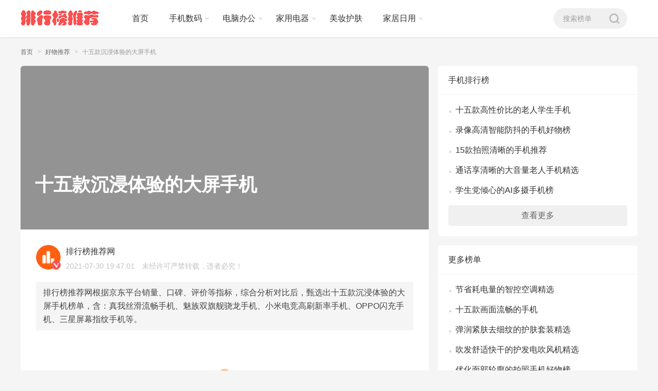

--- FILE ---
content_type: text/html; charset=UTF-8
request_url: https://www.paihangbangtuijian.com/haowu/4446
body_size: 9835
content:
<!DOCTYPE html><html lang="zh-CN"><head><title>十五款沉浸体验的大屏手机_排行榜推荐网</title><meta name="description" content="排行榜推荐网根据京东平台销量、口碑、评价等指标，综合分析对比后，甄选出十五款沉浸体验的大屏手机榜单，含：真我丝滑流畅手机、魅族双旗舰骁龙手机、小米电竞高刷新率手机、OPPO闪充手机、三星屏幕指纹手机等..."/><meta http-equiv="Content-Type" content="text/html;charset=utf-8"><meta http-equiv="X-UA-Compatible" content="IE=edge,chrome=1"><meta name="applicable-device" content="pc"><meta http-equiv="Cache-Control" content="no-transform" /><meta http-equiv="Cache-Control" content="no-siteapp" /><link rel="canonical" href="https://www.paihangbangtuijian.com/haowu/4446" /><meta http-equiv="mobile-agent" content="format=html5; url=https://m.paihangbangtuijian.com/haowu/4446" /><meta http-equiv="mobile-agent" content="format=xhtml; url=https://m.paihangbangtuijian.com/haowu/4446" /><link rel="shortcut icon" href="https://www.paihangbangtuijian.com/favicon.ico" type="image/x-icon" /><link rel="stylesheet" href="https://www.paihangbangtuijian.com/static/css/style.css"><script>if(navigator.userAgent.toLowerCase().match(/(ipod|iphone|android|coolpad|mmp|smartphone|midp|wap|xoom|symbian|j2me|blackberry|wince)/i) != null){ if( window.location.host != 'm.paihangbangtuijian.com' ){ window.location = 'https://m.paihangbangtuijian.com' + window.location.pathname; }}</script><style type="text/css">body{-moz-user-select:none;-webkit-user-select:none;cursor:default}html{-webkit-touch-callout:none;-webkit-user-select:none;-khtml-user-select:none;-moz-user-select:none;-ms-user-select:none;user-select:none;-webkit-tap-highlight-color:rgba(0,0,0,0)}img{-webkit-touch-callout:none;-webkit-user-select:none}</style><style id='global-styles-inline-css' type='text/css'>
:root{--wp--preset--aspect-ratio--square: 1;--wp--preset--aspect-ratio--4-3: 4/3;--wp--preset--aspect-ratio--3-4: 3/4;--wp--preset--aspect-ratio--3-2: 3/2;--wp--preset--aspect-ratio--2-3: 2/3;--wp--preset--aspect-ratio--16-9: 16/9;--wp--preset--aspect-ratio--9-16: 9/16;--wp--preset--color--black: #000000;--wp--preset--color--cyan-bluish-gray: #abb8c3;--wp--preset--color--white: #ffffff;--wp--preset--color--pale-pink: #f78da7;--wp--preset--color--vivid-red: #cf2e2e;--wp--preset--color--luminous-vivid-orange: #ff6900;--wp--preset--color--luminous-vivid-amber: #fcb900;--wp--preset--color--light-green-cyan: #7bdcb5;--wp--preset--color--vivid-green-cyan: #00d084;--wp--preset--color--pale-cyan-blue: #8ed1fc;--wp--preset--color--vivid-cyan-blue: #0693e3;--wp--preset--color--vivid-purple: #9b51e0;--wp--preset--gradient--vivid-cyan-blue-to-vivid-purple: linear-gradient(135deg,rgb(6,147,227) 0%,rgb(155,81,224) 100%);--wp--preset--gradient--light-green-cyan-to-vivid-green-cyan: linear-gradient(135deg,rgb(122,220,180) 0%,rgb(0,208,130) 100%);--wp--preset--gradient--luminous-vivid-amber-to-luminous-vivid-orange: linear-gradient(135deg,rgb(252,185,0) 0%,rgb(255,105,0) 100%);--wp--preset--gradient--luminous-vivid-orange-to-vivid-red: linear-gradient(135deg,rgb(255,105,0) 0%,rgb(207,46,46) 100%);--wp--preset--gradient--very-light-gray-to-cyan-bluish-gray: linear-gradient(135deg,rgb(238,238,238) 0%,rgb(169,184,195) 100%);--wp--preset--gradient--cool-to-warm-spectrum: linear-gradient(135deg,rgb(74,234,220) 0%,rgb(151,120,209) 20%,rgb(207,42,186) 40%,rgb(238,44,130) 60%,rgb(251,105,98) 80%,rgb(254,248,76) 100%);--wp--preset--gradient--blush-light-purple: linear-gradient(135deg,rgb(255,206,236) 0%,rgb(152,150,240) 100%);--wp--preset--gradient--blush-bordeaux: linear-gradient(135deg,rgb(254,205,165) 0%,rgb(254,45,45) 50%,rgb(107,0,62) 100%);--wp--preset--gradient--luminous-dusk: linear-gradient(135deg,rgb(255,203,112) 0%,rgb(199,81,192) 50%,rgb(65,88,208) 100%);--wp--preset--gradient--pale-ocean: linear-gradient(135deg,rgb(255,245,203) 0%,rgb(182,227,212) 50%,rgb(51,167,181) 100%);--wp--preset--gradient--electric-grass: linear-gradient(135deg,rgb(202,248,128) 0%,rgb(113,206,126) 100%);--wp--preset--gradient--midnight: linear-gradient(135deg,rgb(2,3,129) 0%,rgb(40,116,252) 100%);--wp--preset--font-size--small: 13px;--wp--preset--font-size--medium: 20px;--wp--preset--font-size--large: 36px;--wp--preset--font-size--x-large: 42px;--wp--preset--spacing--20: 0.44rem;--wp--preset--spacing--30: 0.67rem;--wp--preset--spacing--40: 1rem;--wp--preset--spacing--50: 1.5rem;--wp--preset--spacing--60: 2.25rem;--wp--preset--spacing--70: 3.38rem;--wp--preset--spacing--80: 5.06rem;--wp--preset--shadow--natural: 6px 6px 9px rgba(0, 0, 0, 0.2);--wp--preset--shadow--deep: 12px 12px 50px rgba(0, 0, 0, 0.4);--wp--preset--shadow--sharp: 6px 6px 0px rgba(0, 0, 0, 0.2);--wp--preset--shadow--outlined: 6px 6px 0px -3px rgb(255, 255, 255), 6px 6px rgb(0, 0, 0);--wp--preset--shadow--crisp: 6px 6px 0px rgb(0, 0, 0);}:where(.is-layout-flex){gap: 0.5em;}:where(.is-layout-grid){gap: 0.5em;}body .is-layout-flex{display: flex;}.is-layout-flex{flex-wrap: wrap;align-items: center;}.is-layout-flex > :is(*, div){margin: 0;}body .is-layout-grid{display: grid;}.is-layout-grid > :is(*, div){margin: 0;}:where(.wp-block-columns.is-layout-flex){gap: 2em;}:where(.wp-block-columns.is-layout-grid){gap: 2em;}:where(.wp-block-post-template.is-layout-flex){gap: 1.25em;}:where(.wp-block-post-template.is-layout-grid){gap: 1.25em;}.has-black-color{color: var(--wp--preset--color--black) !important;}.has-cyan-bluish-gray-color{color: var(--wp--preset--color--cyan-bluish-gray) !important;}.has-white-color{color: var(--wp--preset--color--white) !important;}.has-pale-pink-color{color: var(--wp--preset--color--pale-pink) !important;}.has-vivid-red-color{color: var(--wp--preset--color--vivid-red) !important;}.has-luminous-vivid-orange-color{color: var(--wp--preset--color--luminous-vivid-orange) !important;}.has-luminous-vivid-amber-color{color: var(--wp--preset--color--luminous-vivid-amber) !important;}.has-light-green-cyan-color{color: var(--wp--preset--color--light-green-cyan) !important;}.has-vivid-green-cyan-color{color: var(--wp--preset--color--vivid-green-cyan) !important;}.has-pale-cyan-blue-color{color: var(--wp--preset--color--pale-cyan-blue) !important;}.has-vivid-cyan-blue-color{color: var(--wp--preset--color--vivid-cyan-blue) !important;}.has-vivid-purple-color{color: var(--wp--preset--color--vivid-purple) !important;}.has-black-background-color{background-color: var(--wp--preset--color--black) !important;}.has-cyan-bluish-gray-background-color{background-color: var(--wp--preset--color--cyan-bluish-gray) !important;}.has-white-background-color{background-color: var(--wp--preset--color--white) !important;}.has-pale-pink-background-color{background-color: var(--wp--preset--color--pale-pink) !important;}.has-vivid-red-background-color{background-color: var(--wp--preset--color--vivid-red) !important;}.has-luminous-vivid-orange-background-color{background-color: var(--wp--preset--color--luminous-vivid-orange) !important;}.has-luminous-vivid-amber-background-color{background-color: var(--wp--preset--color--luminous-vivid-amber) !important;}.has-light-green-cyan-background-color{background-color: var(--wp--preset--color--light-green-cyan) !important;}.has-vivid-green-cyan-background-color{background-color: var(--wp--preset--color--vivid-green-cyan) !important;}.has-pale-cyan-blue-background-color{background-color: var(--wp--preset--color--pale-cyan-blue) !important;}.has-vivid-cyan-blue-background-color{background-color: var(--wp--preset--color--vivid-cyan-blue) !important;}.has-vivid-purple-background-color{background-color: var(--wp--preset--color--vivid-purple) !important;}.has-black-border-color{border-color: var(--wp--preset--color--black) !important;}.has-cyan-bluish-gray-border-color{border-color: var(--wp--preset--color--cyan-bluish-gray) !important;}.has-white-border-color{border-color: var(--wp--preset--color--white) !important;}.has-pale-pink-border-color{border-color: var(--wp--preset--color--pale-pink) !important;}.has-vivid-red-border-color{border-color: var(--wp--preset--color--vivid-red) !important;}.has-luminous-vivid-orange-border-color{border-color: var(--wp--preset--color--luminous-vivid-orange) !important;}.has-luminous-vivid-amber-border-color{border-color: var(--wp--preset--color--luminous-vivid-amber) !important;}.has-light-green-cyan-border-color{border-color: var(--wp--preset--color--light-green-cyan) !important;}.has-vivid-green-cyan-border-color{border-color: var(--wp--preset--color--vivid-green-cyan) !important;}.has-pale-cyan-blue-border-color{border-color: var(--wp--preset--color--pale-cyan-blue) !important;}.has-vivid-cyan-blue-border-color{border-color: var(--wp--preset--color--vivid-cyan-blue) !important;}.has-vivid-purple-border-color{border-color: var(--wp--preset--color--vivid-purple) !important;}.has-vivid-cyan-blue-to-vivid-purple-gradient-background{background: var(--wp--preset--gradient--vivid-cyan-blue-to-vivid-purple) !important;}.has-light-green-cyan-to-vivid-green-cyan-gradient-background{background: var(--wp--preset--gradient--light-green-cyan-to-vivid-green-cyan) !important;}.has-luminous-vivid-amber-to-luminous-vivid-orange-gradient-background{background: var(--wp--preset--gradient--luminous-vivid-amber-to-luminous-vivid-orange) !important;}.has-luminous-vivid-orange-to-vivid-red-gradient-background{background: var(--wp--preset--gradient--luminous-vivid-orange-to-vivid-red) !important;}.has-very-light-gray-to-cyan-bluish-gray-gradient-background{background: var(--wp--preset--gradient--very-light-gray-to-cyan-bluish-gray) !important;}.has-cool-to-warm-spectrum-gradient-background{background: var(--wp--preset--gradient--cool-to-warm-spectrum) !important;}.has-blush-light-purple-gradient-background{background: var(--wp--preset--gradient--blush-light-purple) !important;}.has-blush-bordeaux-gradient-background{background: var(--wp--preset--gradient--blush-bordeaux) !important;}.has-luminous-dusk-gradient-background{background: var(--wp--preset--gradient--luminous-dusk) !important;}.has-pale-ocean-gradient-background{background: var(--wp--preset--gradient--pale-ocean) !important;}.has-electric-grass-gradient-background{background: var(--wp--preset--gradient--electric-grass) !important;}.has-midnight-gradient-background{background: var(--wp--preset--gradient--midnight) !important;}.has-small-font-size{font-size: var(--wp--preset--font-size--small) !important;}.has-medium-font-size{font-size: var(--wp--preset--font-size--medium) !important;}.has-large-font-size{font-size: var(--wp--preset--font-size--large) !important;}.has-x-large-font-size{font-size: var(--wp--preset--font-size--x-large) !important;}
/*# sourceURL=global-styles-inline-css */
</style>
</head> <body> <header class="b-f"> <div class="w1200 m0a pst-r"> <a class="logo dib-m" href="/" title="排行榜推荐网"> <i class="icon-logo dib"></i> </a> <div class="nav dib-m"> <ul class="select-main"> <li> <a class="nav-a" href="/">首页</a></li> <li class="arr-r pst-r" id="menu2"> <span class="nav-a">手机数码</span> <div class="dropdownmenu hide" id="sbox2"> <a href="https://www.paihangbangtuijian.com/gonglue_category/shouji" class="link"><strong>手机</strong></a> <a href="/" class="link"><strong>手机配件</strong></a> </div> </li> <li class="arr-r pst-r" id="menu1"> <span class="nav-a">电脑办公</span> <div class="dropdownmenu hide" id="sbox1"> <a href="https://www.paihangbangtuijian.com/gonglue_category/shubiao" class="link"><strong>鼠标</strong></a> <a href="https://www.paihangbangtuijian.com/gonglue_category/jianpan" class="link"><strong>键盘</strong></a> <a href="https://www.paihangbangtuijian.com/gonglue_category/bijiben" class="link"><strong>笔记本电脑</strong></a> </div> </li> <li class="arr-r pst-r" id="menu3"> <span class="nav-a">家用电器</span> <div class="dropdownmenu hide" id="sbox3"> <a href="/" class="link"><strong>电视</strong></a> <a href="/" class="link"><strong>空调</strong></a> </div> </li> <li><a class="nav-a" href="/">美妆护肤</a></li> <li class="arr-r pst-r" id="menu2"> <span class="nav-a">家居日用</span> <div class="dropdownmenu hide" id="sbox2"> <a href="https://www.paihangbangtuijian.com/gonglue_category/xifashui" class="link"><strong>洗发水</strong></a> </div> </li> </ul> <!-- /select-main --></div> <!-- /nav --> <div class="opt-box"> <form class="srch-block dib-m mr20" action="/" target="_blank"> <input type="text" name="wd" value="" class="srch-inp" placeholder="搜索榜单"> <input type="submit" class="dib icon-header_search"></form> </div> <!-- /opt-box --></div> </header> <!-- /heander --> <div id="content" class="m0a"> <div class="crumbs_nav"> <a href="/" class="link-a">首页</a> <a href="/haowu" class="link-a">好物推荐</a> <a href="https://www.paihangbangtuijian.com/haowu/4446" class="link-a">十五款沉浸体验的大屏手机</a></div> <!-- /crumbs_nav --> <div class="lft-rgt-bar mt18 clearboth"> <div class="w794 f-l"> <div class="img-title"> <h1>十五款沉浸体验的大屏手机</h1> </div> <!-- /img-title --> <div class="author-block"> <div class="avt-block"> <a href="/" class="avt db" target="_blank"> <img class="lazyload" data-src="/author.png" alt="排行榜推荐网"></a> <i class="dib icon-vip_xb_sm" title="排行榜推荐网官方小编"></i> </div> <div class="info"> <a href="/" class="name" target="_blank">排行榜推荐网</a> <span class="time">2021-07-30 19:47:01</span> 未经许可严禁转载，违者必究！</div></div> <!-- /author-block --> <div class="cont-box index-article b-f px30"> <p class="tuijian">排行榜推荐网根据京东平台销量、口碑、评价等指标，综合分析对比后，甄选出十五款沉浸体验的大屏手机榜单，含：真我丝滑流畅手机、魅族双旗舰骁龙手机、小米电竞高刷新率手机、OPPO闪充手机、三星屏幕指纹手机等。</p> <h2 class="cont-box-h2"> <em>1</em>真我 丝滑流畅 手机</h2> <p>采用骁龙870处理器，带给您高速性能表现，让您随心畅玩游戏。120Hz屏幕刷新率，网页浏览不需要等待很长时间，响应灵敏。</p> <section class="item goods-box"> <div class="pmry-img"> <a href="https://www.paihangbangtuijian.com/goto/10033579202849" rel="nofollow" target="_blank"> <img class="lazyload" data-src="https://m.360buyimg.com/ceco/jfs/t1/191105/3/13119/53639/60efe787E68add3d1/97195a714f9ae1bb.jpg" alt="真我 丝滑流畅 手机"></a> </div> <div class="btn-group"> <div class="price-block"> <a href="https://www.paihangbangtuijian.com/goto/10033579202849" rel="nofollow" class="name" target="_blank">真我 丝滑流畅 手机</a> <div class="db"> <span class="new">&yen;3199</span></div> </div> <a href="https://www.paihangbangtuijian.com/goto/10033579202849" rel="nofollow" class="btn-link" target="_blank">查看详情</a></div> </section> <h2 class="cont-box-h2"> <em>2</em>魅族 双旗舰骁龙手机</h2> <p>机身采用162g轻量化设计，握感舒适，持久开黑依然舒适自在。记忆金属光学防抖，不管那只手拍摄，都能轻松拍出大片的质感。</p> <section class="item goods-box"> <div class="pmry-img"> <a href="https://www.paihangbangtuijian.com/goto/10026822769037" rel="nofollow" target="_blank"> <img class="lazyload" data-src="https://m.360buyimg.com/ceco/jfs/t1/154921/23/20316/67166/603f85e2E72d1c1cf/db5fd0581a9b0a3e.jpg" alt="魅族 双旗舰骁龙手机"></a> </div> <div class="btn-group"> <div class="price-block"> <a href="https://www.paihangbangtuijian.com/goto/10026822769037" rel="nofollow" class="name" target="_blank">魅族 双旗舰骁龙手机</a> <div class="db"> <span class="new">&yen;3999</span></div> </div> <a href="https://www.paihangbangtuijian.com/goto/10026822769037" rel="nofollow" class="btn-link" target="_blank">查看详情</a></div> </section> <h2 class="cont-box-h2"> <em>3</em>小米 电竞高刷新率手机</h2> <p>拥120Hz刷新率，每秒120帧画面，游戏画面如丝顺滑。支持33W快充，充电快速稳定，减少你的长时间等待，延长续航时间。</p> <section class="item goods-box"> <div class="pmry-img"> <a href="https://www.paihangbangtuijian.com/goto/100021403740" rel="nofollow" target="_blank"> <img class="lazyload" data-src="https://m.360buyimg.com/ceco/jfs/t1/162142/18/8069/48326/60379777E6b35c3db/8bb124deaa381f90.jpg" alt="小米 电竞高刷新率手机"></a> </div> <div class="btn-group"> <div class="price-block"> <a href="https://www.paihangbangtuijian.com/goto/100021403740" rel="nofollow" class="name" target="_blank">小米 电竞高刷新率手机</a> <div class="db"> <span class="new">&yen;3699</span></div> </div> <a href="https://www.paihangbangtuijian.com/goto/100021403740" rel="nofollow" class="btn-link" target="_blank">查看详情</a></div> </section> <h2 class="cont-box-h2"> <em>4</em>OPPO 闪充 手机</h2> <p>65W闪充，充电速度更快，减少你的充电等待时间。拥有AI识别定制功能，各种美颜自定义，让手机拍摄出不同风格的你。</p> <section class="item goods-box"> <div class="pmry-img"> <a href="https://www.paihangbangtuijian.com/goto/10025704757816" rel="nofollow" target="_blank"> <img class="lazyload" data-src="https://m.360buyimg.com/ceco/jfs/t1/167943/15/6353/1413907/6023f164Ea4401405/f5c534045eeadede.png" alt="OPPO 闪充 手机"></a> </div> <div class="btn-group"> <div class="price-block"> <a href="https://www.paihangbangtuijian.com/goto/10025704757816" rel="nofollow" class="name" target="_blank">OPPO 闪充 手机</a> <div class="db"> <span class="new">&yen;3999</span></div> </div> <a href="https://www.paihangbangtuijian.com/goto/10025704757816" rel="nofollow" class="btn-link" target="_blank">查看详情</a></div> </section> <h2 class="cont-box-h2"> <em>5</em>三星 屏幕指纹手机</h2> <p>搭载骁龙888处理器，运行更加流畅，减少卡顿现象。拥有智能电池，满足日常使用所需，电力十足应对挑战。</p> <section class="item goods-box"> <div class="pmry-img"> <a href="https://www.paihangbangtuijian.com/goto/10026269007216" rel="nofollow" target="_blank"> <img class="lazyload" data-src="https://m.360buyimg.com/ceco/jfs/t1/159622/32/9932/228134/60418718E689bc2dc/685f034bd67ae209.jpg" alt="三星 屏幕指纹手机"></a> </div> <div class="btn-group"> <div class="price-block"> <a href="https://www.paihangbangtuijian.com/goto/10026269007216" rel="nofollow" class="name" target="_blank">三星 屏幕指纹手机</a> <div class="db"> <span class="new">&yen;4058</span></div> </div> <a href="https://www.paihangbangtuijian.com/goto/10026269007216" rel="nofollow" class="btn-link" target="_blank">查看详情</a></div> </section> <h2 class="cont-box-h2"> <em>6</em>华为 大运存 手机</h2> <p>手机提供10.7亿色高清大屏，色彩层次丰富，过渡平滑自然。120Hz环幕屏，66W疾速快充，充电时间更快，告别漫长等待。</p> <section class="item goods-box"> <div class="pmry-img"> <a href="https://www.paihangbangtuijian.com/goto/100022710482" rel="nofollow" target="_blank"> <img class="lazyload" data-src="https://m.360buyimg.com/ceco/jfs/t1/185008/32/6659/220566/60b45f08Ef38e9363/7eb3ceef38565a4e.jpg" alt="华为 大运存 手机"></a> </div> <div class="btn-group"> <div class="price-block"> <a href="https://www.paihangbangtuijian.com/goto/100022710482" rel="nofollow" class="name" target="_blank">华为 大运存 手机</a> <div class="db"> <span class="new">&yen;3699</span></div> </div> <a href="https://www.paihangbangtuijian.com/goto/100022710482" rel="nofollow" class="btn-link" target="_blank">查看详情</a></div> </section> <h2 class="cont-box-h2"> <em>7</em>小米 轻薄机身游戏手机</h2> <p>搭载了哈曼卡顿对称式双扬立体声设计，震撼音效，用来玩游戏看电影，体验更沉浸。骁龙870处理器，畅玩使用不卡顿。</p> <section class="item goods-box"> <div class="pmry-img"> <a href="https://www.paihangbangtuijian.com/goto/100019282936" rel="nofollow" target="_blank"> <img class="lazyload" data-src="https://m.360buyimg.com/ceco/jfs/t1/164586/6/10638/57390/60484893Ef0b8ac75/e6be37b3882ccde7.jpg" alt="小米 轻薄机身游戏手机"></a> </div> <div class="btn-group"> <div class="price-block"> <a href="https://www.paihangbangtuijian.com/goto/100019282936" rel="nofollow" class="name" target="_blank">小米 轻薄机身游戏手机</a> <div class="db"> <span class="new">&yen;3299</span></div> </div> <a href="https://www.paihangbangtuijian.com/goto/100019282936" rel="nofollow" class="btn-link" target="_blank">查看详情</a></div> </section> <h2 class="cont-box-h2"> <em>8</em>摩托罗拉 智能联通4G手机</h2> <p>机身小巧轻薄，触感细腻舒适，同时携带也很方便。6.3英寸高清屏设计，屏幕操作更舒适顺滑，手部把握也更轻松。</p> <section class="item goods-box"> <div class="pmry-img"> <a href="https://www.paihangbangtuijian.com/goto/62251007805" rel="nofollow" target="_blank"> <img class="lazyload" data-src="https://m.360buyimg.com/ceco/jfs/t1/123482/4/12233/53191/5f59836eEbfc8f03c/86678763e0da16a4.jpg" alt="摩托罗拉 智能联通4G手机"></a> </div> <div class="btn-group"> <div class="price-block"> <a href="https://www.paihangbangtuijian.com/goto/62251007805" rel="nofollow" class="name" target="_blank">摩托罗拉 智能联通4G手机</a> <div class="db"> <span class="new">&yen;3679</span></div> </div> <a href="https://www.paihangbangtuijian.com/goto/62251007805" rel="nofollow" class="btn-link" target="_blank">查看详情</a></div> </section> <h2 class="cont-box-h2"> <em>9</em>vivo X30 变焦拍照手机</h2> <p>配备50mm专业人像镜头，可为您还原真实自然的拍摄瞬间。搭载多焦段拍摄系统，支持2倍光学变焦，轻松记录更多的精彩画面。</p> <section class="item goods-box"> <div class="pmry-img"> <a href="https://www.paihangbangtuijian.com/goto/64046562788" rel="nofollow" target="_blank"> <img class="lazyload" data-src="https://m.360buyimg.com/ceco/jfs/t1/98585/11/6812/58155/5df76388E81030da9/6846fce639b245b2.jpg" alt="vivo X30 变焦拍照手机"></a> </div> <div class="btn-group"> <div class="price-block"> <a href="https://www.paihangbangtuijian.com/goto/64046562788" rel="nofollow" class="name" target="_blank">vivo X30 变焦拍照手机</a> <div class="db"> <span class="new">&yen;3599</span></div> </div> <a href="https://www.paihangbangtuijian.com/goto/64046562788" rel="nofollow" class="btn-link" target="_blank">查看详情</a></div> </section> <h2 class="cont-box-h2"> <em>10</em>海信大电池手机</h2> <p>这款智能手机内置超大电池容量，有着持久续航，让你远离电量焦虑。打造64G大内存，海量应用轻松下载，运行顺畅不卡顿。</p> <section class="item goods-box"> <div class="pmry-img"> <a href="https://www.paihangbangtuijian.com/goto/10023386050611" rel="nofollow" target="_blank"> <img class="lazyload" data-src="https://m.360buyimg.com/ceco/jfs/t1/121071/16/15773/97799/5f9030fcEbf564005/68f6301a3243d50b.jpg" alt="海信大电池手机"></a> </div> <div class="btn-group"> <div class="price-block"> <a href="https://www.paihangbangtuijian.com/goto/10023386050611" rel="nofollow" class="name" target="_blank">海信大电池手机</a> <div class="db"> <span class="new">&yen;3999</span></div> </div> <a href="https://www.paihangbangtuijian.com/goto/10023386050611" rel="nofollow" class="btn-link" target="_blank">查看详情</a></div> </section> <h2 class="cont-box-h2"> <em>11</em>华为 翡冷翠5G全网通手机</h2> <p>这款手机搭载6.63英寸的高刷新屏幕，显示更细腻，视野更宽阔。约92%屏占比的高清显示屏，享受影院级观感体验。</p> <section class="item goods-box"> <div class="pmry-img"> <a href="https://www.paihangbangtuijian.com/goto/10021410989770" rel="nofollow" target="_blank"> <img class="lazyload" data-src="https://m.360buyimg.com/ceco/jfs/t1/133484/21/9649/78132/5f597d38E7f6209d0/0a426ddf814a8285.jpg" alt="华为 翡冷翠5G全网通手机"></a> </div> <div class="btn-group"> <div class="price-block"> <a href="https://www.paihangbangtuijian.com/goto/10021410989770" rel="nofollow" class="name" target="_blank">华为 翡冷翠5G全网通手机</a> <div class="db"> <span class="new">&yen;3499</span></div> </div> <a href="https://www.paihangbangtuijian.com/goto/10021410989770" rel="nofollow" class="btn-link" target="_blank">查看详情</a></div> </section> <h2 class="cont-box-h2"> <em>12</em>三星 稳定顺畅 手机</h2> <p>6.4英寸智能手机，大视野无局限，快乐观影，打发日常无聊时光。结合高清显示屏，色彩丰富，景深效果突出。</p> <section class="item goods-box"> <div class="pmry-img"> <a href="https://www.paihangbangtuijian.com/goto/47256274637" rel="nofollow" target="_blank"> <img class="lazyload" data-src="https://m.360buyimg.com/ceco/jfs/t1/33941/24/11398/22617/5cd38464E77b1f38d/7856a59a99b121cb.jpg" alt="三星 稳定顺畅 手机"></a> </div> <div class="btn-group"> <div class="price-block"> <a href="https://www.paihangbangtuijian.com/goto/47256274637" rel="nofollow" class="name" target="_blank">三星 稳定顺畅 手机</a> <div class="db"> <span class="new">&yen;3969</span></div> </div> <a href="https://www.paihangbangtuijian.com/goto/47256274637" rel="nofollow" class="btn-link" target="_blank">查看详情</a></div> </section> <h2 class="cont-box-h2"> <em>13</em>一加 9哈苏影像系统拍照手机</h2> <p>搭载了高通骁龙888处理器，主频可达2.84GHz，大型游戏也能流畅运行。结合双立体扬声器，为你带来沉浸式影音体验。</p> <section class="item goods-box"> <div class="pmry-img"> <a href="https://www.paihangbangtuijian.com/goto/10028493130037" rel="nofollow" target="_blank"> <img class="lazyload" data-src="https://m.360buyimg.com/ceco/jfs/t1/157517/22/16241/39163/60627dfdE95649c6c/ae7f395aa32772da.jpg" alt="一加 9哈苏影像系统拍照手机"></a> </div> <div class="btn-group"> <div class="price-block"> <a href="https://www.paihangbangtuijian.com/goto/10028493130037" rel="nofollow" class="name" target="_blank">一加 9哈苏影像系统拍照手机</a> <div class="db"> <span class="new">&yen;5099</span></div> </div> <a href="https://www.paihangbangtuijian.com/goto/10028493130037" rel="nofollow" class="btn-link" target="_blank">查看详情</a></div> </section> <h2 class="cont-box-h2"> <em>14</em>iQOO 120W闪充手机</h2> <p>采用120Hz全感屏，畅享流畅画面，长期观看不累眼。内置高通骁龙888处理器，日常娱乐更加畅爽尽兴。</p> <section class="item goods-box"> <div class="pmry-img"> <a href="https://www.paihangbangtuijian.com/goto/10029301321329" rel="nofollow" target="_blank"> <img class="lazyload" data-src="https://m.360buyimg.com/ceco/jfs/t1/166210/26/18689/149649/6079836eEcc96a8b3/bea12866789d6245.jpg" alt="iQOO 120W闪充手机"></a> </div> <div class="btn-group"> <div class="price-block"> <a href="https://www.paihangbangtuijian.com/goto/10029301321329" rel="nofollow" class="name" target="_blank">iQOO 120W闪充手机</a> <div class="db"> <span class="new">&yen;3998</span></div> </div> <a href="https://www.paihangbangtuijian.com/goto/10029301321329" rel="nofollow" class="btn-link" target="_blank">查看详情</a></div> </section> <h2 class="cont-box-h2"> <em>15</em>OPPO 6400万四摄手机</h2> <p>搭载天玑1200旗舰级芯片，性能出色，在实际使用的时候，防止出现卡顿。手机支持光斑人像视频，梦幻效果一拍即得。</p> <section class="item goods-box"> <div class="pmry-img"> <a href="https://www.paihangbangtuijian.com/goto/100011650811" rel="nofollow" target="_blank"> <img class="lazyload" data-src="https://m.360buyimg.com/ceco/jfs/t1/176906/27/5011/456601/60a4c2d1E0d9e40cb/34c64b1972083f70.jpg" alt="OPPO 6400万四摄手机"></a> </div> <div class="btn-group"> <div class="price-block"> <a href="https://www.paihangbangtuijian.com/goto/100011650811" rel="nofollow" class="name" target="_blank">OPPO 6400万四摄手机</a> <div class="db"> <span class="new">&yen;3799</span></div> </div> <a href="https://www.paihangbangtuijian.com/goto/100011650811" rel="nofollow" class="btn-link" target="_blank">查看详情</a></div> </section> <div class="intrct ofh"> <div class="btn-like m " data-id="1089"> <i class="dib-m icon-zan_lg"></i> <span class="dib-m zans">4</span> <em class="dib-m">赞</em></div> </div> <!-- /intrct --></div> <!-- /cont-box --> <div class="recm-articles"> <h2 class="h2-title pst-r">推荐榜单</h2> <div class="box"><section class="item article-box"><div class="content"><a href="https://www.paihangbangtuijian.com/haowu/18635" class="h2 gray3" target="_blank">解锁巨幕视角的全面屏手机精选</a><p class="desc">1、Apple A14芯片手机，搭载A14仿生处理器，性能强悍功耗低，有效提升续航能力。OLED全面屏设计，视野广阔，观看画面更沉浸。2、三星 大屏5G游戏手机，后置三摄设计，拥有1.08亿像素，拍摄场景照片更加清晰细腻。同时支持Ai一键多拍，一次拍照生成多组格式照片。3、三星 雾面质感游戏手机，雾</p></div></section><section class="item article-box"><div class="content"><a href="https://www.paihangbangtuijian.com/haowu/17304" class="h2 gray3" target="_blank">快速回电高性能闪充手机精选</a><p class="desc">1、iQOO 66W闪充手机，内置高通骁龙870芯片，运行稳定性能强，轻松处理复杂工作。66W闪充技术，减少充电等待时间，提升使用体验感。2、小米 低蓝光保护手机，采用低蓝光护眼屏，搭载360°光感技术，降低蓝光带来的伤害。内置大容量电池，续航持久，满足日常外出使用需求。3、OPPO 运行稳定闪充手</p></div></section><section class="item article-box"><div class="content"><a href="https://www.paihangbangtuijian.com/haowu/7217" class="h2 gray3" target="_blank">15款畅玩持久的大电池手机</a><p class="desc">1、Redmi 超清三摄手机，后置4800万超清三摄镜头，支持高清、广角、微距全覆盖，拍照更随心所欲。配备5000毫安大电池，让你从早用到晚不断电。2、Redmi 高清拍照手机，采用一亿像素高清夜景相机，出色的感光性能，暗光下拍照更清晰明亮。内置立体声双扬声器，呈现更震撼的立体音效。3、OPPO 超</p></div></section><section class="item article-box"><div class="content"><a href="https://www.paihangbangtuijian.com/haowu/42433" class="h2 gray3" target="_blank">任性储存的大内存手机精选</a><p class="desc">1、OPPO K7x 双模5G手机，内置5000毫安大容量锂电池，一次充电可以带来更久续航能力，无论玩游戏还是看电影都不担心电量不足。2、小米11 5G游戏手机，搭载全新骁龙888 5nm工艺高性能处理器，具有强劲的AI算力，配合2K高清曲面屏，玩游戏更加舒爽。3、海信A7水墨屏阅读手机，手机搭载6</p></div></section> </div> </div> </div> <div class="w388"> <div class="rgt-item mt18"> <h2 class="title">手机排行榜</h2> <ul class="aswr"> <li><a href="https://www.paihangbangtuijian.com/haowu/46194" title="十五款高性价比的老人学生手机" class="aswr-a" target="_blank">十五款高性价比的老人学生手机</a></li> <li><a href="https://www.paihangbangtuijian.com/haowu/56394" title="录像高清智能防抖的手机好物榜" class="aswr-a" target="_blank">录像高清智能防抖的手机好物榜</a></li> <li><a href="https://www.paihangbangtuijian.com/haowu/19031" title="15款拍照清晰的手机推荐" class="aswr-a" target="_blank">15款拍照清晰的手机推荐</a></li> <li><a href="https://www.paihangbangtuijian.com/haowu/58072" title="通话享清晰的大音量老人手机精选" class="aswr-a" target="_blank">通话享清晰的大音量老人手机精选</a></li> <li><a href="https://www.paihangbangtuijian.com/haowu/18177" title="学生党倾心的AI多摄手机榜" class="aswr-a" target="_blank">学生党倾心的AI多摄手机榜</a></li> </ul> <a href="/haowu" class="more-a" target="_blank">查看更多</a></div> <div class="rgt-item mt18"> <h2 class="title">更多榜单</h2> <ul class="aswr"><li><a href="https://www.paihangbangtuijian.com/haowu/20894" title="节省耗电量的智控空调精选" class="aswr-a" target="_blank">节省耗电量的智控空调精选</a></li><li><a href="https://www.paihangbangtuijian.com/haowu/17460" title="十五款画面流畅的手机" class="aswr-a" target="_blank">十五款画面流畅的手机</a></li><li><a href="https://www.paihangbangtuijian.com/haowu/29452" title="弹润紧肤去细纹的护肤套装精选" class="aswr-a" target="_blank">弹润紧肤去细纹的护肤套装精选</a></li><li><a href="https://www.paihangbangtuijian.com/haowu/10946" title="吹发舒适快干的护发电吹风机精选" class="aswr-a" target="_blank">吹发舒适快干的护发电吹风机精选</a></li><li><a href="https://www.paihangbangtuijian.com/haowu/49202" title="优化面部轮廓的拍照手机好物榜" class="aswr-a" target="_blank">优化面部轮廓的拍照手机好物榜</a></li> <!-- /aswr --> <a href="/haowu" class="more-a" target="_blank">查看更多</a></div> <div class="rgt-item mt18 fix-item"> <div class="px20 mt20 fz16 gray3">京东折上折教程</div><img class="ls-is-cached lazyloaded" data-src="https://www.paihangbangtuijian.com/static/images/grey.gif" alt="京东折上折教程推荐" src="https://dd-static.jd.com/ddimg/jfs/t1/155636/7/21525/6609/61780cd1E535bc84f/f1c6d94e977a52ba.png"> <div class="px20 mt20 fz16 gray3">手机扫码访问</div><img class="ls-is-cached lazyloaded" data-src="https://www.paihangbangtuijian.com/static/images/grey.gif" alt="十五款沉浸体验的大屏手机" src="https://www.paihangbangtuijian.com/static/qrcode.php?url=https://m.paihangbangtuijian.com/haowu/4446"> </div> <!-- /rgt-item --></div> </div> </div> <footer class="b-f"> <div class="nav-box w1200 m0a"> <dl> <dt>数码</dt> <dd> <a class="link-a" href="/" target="_blank">手机</a></dd> <dd> <a class="link-a" href="/" target="_blank">笔记本</a></dd> <dd> <a class="link-a" href="/" target="_blank">台式电脑</a></dd> </dl> <dl> <dt>家电</dt> <dd> <a class="link-a" href="/" target="_blank">冰箱</a></dd> <dd> <a class="link-a" href="/" target="_blank">洗衣机</a></dd> <dd> <a class="link-a" href="/" target="_blank">空调</a></dd> </dl> <div class="logo-block dib-m t-c" title="排行榜推荐网"> <i class="icon-logo dib"></i> </div> <dl> <dt>美妆</dt> <dd> <a class="link-a" href="/" target="_blank">洗面奶</a></dd> <dd> <a class="link-a" href="/" target="_blank">护肤</a></dd> <dd> <a class="link-a" href="/" target="_blank">护手</a></dd> </dl> <dl> <dt>帮助</dt> <dd> <a class="link-a" href="/" target="_blank">联系我们</a></dd> <dd> <a class="link-a" href="/" target="_blank">友情链接</a></dd> <dd> <a class="link-a" href="/" target="_blank">人才招募</a></dd> </dl> </div> <div class="copyright t-c fz14"> <div class="w1200 m0a">©2026 <a href="https://www.paihangbangtuijian.com/">排行榜推荐网</a> All Rights Reserved. <a href="https://www.paihangbangtuijian.com/wp-sitemap-posts-haowu-1.xml">Sitemap</a> </div></div> </footer> <!-- /footer --> <div class="toast hide"></div> <div class="totop hide cp" title="返回顶部"> <i class="dib icon-top"></i> </div> <script src="https://www.paihangbangtuijian.com/static/js/jquery.min.js"></script> <script src="https://www.paihangbangtuijian.com/static/js/lazysizes.min.js"></script> <script src="https://www.paihangbangtuijian.com/static/js/main.js"></script> <script>$(function() { scroll(); function scroll(fn) { if ($('.fix-item').length > 0) { var $window = $(window), beforeScrollTop = $window.scrollTop(), fn = fn || function() {}; var fix_item_top = $('.fix-item').offset().top; $window.scroll(function() { var afterScrollTop = $window.scrollTop(), delta = afterScrollTop - beforeScrollTop; if (delta === 0) return false; fn(delta > 0 ? "down": "up"); beforeScrollTop = afterScrollTop; if (afterScrollTop > fix_item_top - 80) { $('.fix-item').addClass('active'); } else { $('.fix-item').removeClass('active'); } }); } } }); document.oncontextmenu = stop; (function(){ var bp = document.createElement('script'); var curProtocol = window.location.protocol.split(':')[0]; if (curProtocol === 'https') { bp.src = 'https://zz.bdstatic.com/linksubmit/push.js'; } else { bp.src = 'http://push.zhanzhang.baidu.com/push.js'; } var s = document.getElementsByTagName("script")[0]; s.parentNode.insertBefore(bp, s); })(); </script> </body></html><script type="speculationrules">{"prefetch":[{"source":"document","where":{"and":[{"href_matches":"/*"},{"not":{"href_matches":["/wp-*.php","/wp-admin/*","/wp-content/uploads/*","/wp-content/*","/wp-content/plugins/*","/wp-content/themes/uctheme_lxshuo/*","/*\\?(.+)"]}},{"not":{"selector_matches":"a[rel~=\"nofollow\"]"}},{"not":{"selector_matches":".no-prefetch, .no-prefetch a"}}]},"eagerness":"conservative"}]}</script>

--- FILE ---
content_type: text/css
request_url: https://www.paihangbangtuijian.com/static/css/style.css
body_size: 15812
content:
@charset "UTF-8";.icon-cai_md{background:url("../images/prmy.png") no-repeat -182px -256px;background-size:338px 326px;width:24px;height:24px;}.icon-collect{background:url("../images/prmy.png") no-repeat -234px -282px;background-size:338px 326px;width:22px;height:22px;}.icon-collect_active{background:url("../images/prmy.png") no-repeat -316px 0px;background-size:338px 326px;width:22px;height:22px;}.icon-follow{background:url("../images/prmy.png") no-repeat -316px -270px;background-size:338px 326px;width:18px;height:18px;}.icon-good_collect{background:url("../images/prmy.png") no-repeat -186px -144px;background-size:338px 326px;width:48px;height:48px;}.icon-good_collect_active{background:url("../images/prmy.png") no-repeat -100px -206px;background-size:338px 326px;width:48px;height:48px;}.icon-good_like{background:url("../images/prmy.png") no-repeat -50px -206px;background-size:338px 326px;width:48px;height:48px;}.icon-good_like_active{background:url("../images/prmy.png") no-repeat 0px -206px;background-size:338px 326px;width:48px;height:48px;}.icon-guess_close{background:url("../images/prmy.png") no-repeat -208px -256px;background-size:338px 326px;width:24px;height:24px;}.icon-guess_close_active{background:url("../images/prmy.png") no-repeat -234px -256px;background-size:338px 326px;width:24px;height:24px;}.icon-header_message{background:url("../images/prmy.png") no-repeat -278px -144px;background-size:338px 326px;width:32px;height:32px;}.icon-header_search{background:url("../images/prmy.png") no-repeat -316px -164px;background-size:338px 326px;width:20px;height:20px;}.icon-index-daren{background:url("../images/prmy.png") no-repeat -316px -96px;background-size:338px 326px;width:22px;height:22px;}.icon-index-xiaobian{background:url("../images/prmy.png") no-repeat -316px -72px;background-size:338px 326px;width:22px;height:22px;}.icon-index_1{background:url("../images/prmy.png") no-repeat -260px -256px;background-size:338px 326px;width:24px;height:24px;}.icon-index_1_active{background:url("../images/prmy.png") no-repeat -286px -256px;background-size:338px 326px;width:24px;height:24px;}.icon-index_2{background:url("../images/prmy.png") no-repeat 0px -282px;background-size:338px 326px;width:24px;height:24px;}.icon-index_2_active{background:url("../images/prmy.png") no-repeat -26px -282px;background-size:338px 326px;width:24px;height:24px;}.icon-index_3{background:url("../images/prmy.png") no-repeat -52px -282px;background-size:338px 326px;width:24px;height:24px;}.icon-index_3_active{background:url("../images/prmy.png") no-repeat -78px -282px;background-size:338px 326px;width:24px;height:24px;}.icon-index_4{background:url("../images/prmy.png") no-repeat -104px -282px;background-size:338px 326px;width:24px;height:24px;}.icon-index_4_active{background:url("../images/prmy.png") no-repeat -156px -282px;background-size:338px 326px;width:24px;height:24px;}.icon-index_5{background:url("../images/prmy.png") no-repeat -182px -282px;background-size:338px 326px;width:24px;height:24px;}.icon-index_5_active{background:url("../images/prmy.png") no-repeat -208px -282px;background-size:338px 326px;width:24px;height:24px;}.icon-index_6{background:url("../images/prmy.png") no-repeat 0px -256px;background-size:338px 326px;width:24px;height:24px;}.icon-index_6_active{background:url("../images/prmy.png") no-repeat -26px -256px;background-size:338px 326px;width:24px;height:24px;}.icon-index_7{background:url("../images/prmy.png") no-repeat -52px -256px;background-size:338px 326px;width:24px;height:24px;}.icon-index_7_active{background:url("../images/prmy.png") no-repeat -78px -256px;background-size:338px 326px;width:24px;height:24px;}.icon-index_8{background:url("../images/prmy.png") no-repeat -104px -256px;background-size:338px 326px;width:24px;height:24px;}.icon-index_8_active{background:url("../images/prmy.png") no-repeat -130px -256px;background-size:338px 326px;width:24px;height:24px;}.icon-index_app{background:url("../images/prmy.png") no-repeat -278px -38px;background-size:338px 326px;width:36px;height:36px;}.icon-index_huida{background:url("../images/prmy.png") no-repeat -155px -102px;background-size:338px 326px;width:38px;height:36px;}.icon-index_jifen{background:url("../images/prmy.png") no-repeat -188px -206px;background-size:338px 326px;width:36px;height:36px;}.icon-index_tiwen{background:url("../images/prmy.png") no-repeat -236px -144px;background-size:338px 326px;width:38px;height:36px;}.icon-index_tougao{background:url("../images/prmy.png") no-repeat -150px -206px;background-size:338px 326px;width:36px;height:36px;}.icon-index_video{background:url("../images/prmy.png") no-repeat -204px 0px;background-size:338px 326px;width:72px;height:72px;}.icon-index_zhaopin{background:url("../images/prmy.png") no-repeat -226px -206px;background-size:338px 326px;width:36px;height:36px;}.icon-like{background:url("../images/prmy.png") no-repeat -316px -48px;background-size:338px 326px;width:22px;height:22px;}.icon-like_active{background:url("../images/prmy.png") no-repeat -316px -24px;background-size:338px 326px;width:22px;height:22px;}.icon-login{background:url("../images/prmy.png") no-repeat -278px -76px;background-size:338px 326px;width:32px;height:32px;}.icon-login_close{background:url("../images/prmy.png") no-repeat -278px -210px;background-size:338px 326px;width:24px;height:34px;}.icon-login_qq{background:url("../images/prmy.png") no-repeat -316px -186px;background-size:338px 326px;width:20px;height:20px;}.icon-login_weibo{background:url("../images/prmy.png") no-repeat -316px -120px;background-size:338px 326px;width:20px;height:20px;}.icon-logo{background:url("/logo.png");width:153px;height:40px;}.icon-right{background:url("../images/prmy.png") no-repeat 0px -308px;background-size:338px 326px;width:18px;height:18px;}.icon-right_active{background:url("../images/prmy.png") no-repeat -20px -308px;background-size:338px 326px;width:18px;height:18px;}.icon-search{background:url("../images/prmy.png") no-repeat -316px -142px;background-size:338px 326px;width:20px;height:20px;}.icon-share{background:url("../images/prmy.png") no-repeat -258px -282px;background-size:338px 326px;width:22px;height:22px;}.icon-share_active{background:url("../images/prmy.png") no-repeat -282px -282px;background-size:338px 326px;width:22px;height:22px;}.icon-share_baidu{background:url("../images/prmy.png") no-repeat -62px -144px;background-size:338px 326px;width:60px;height:60px;}.icon-share_kongjian{background:url("../images/prmy.png") no-repeat -204px -74px;background-size:338px 326px;width:60px;height:60px;}.icon-share_md{background:url("../images/prmy.png") no-repeat -130px -282px;background-size:338px 326px;width:24px;height:24px;}.icon-share_qq{background:url("../images/prmy.png") no-repeat -124px -144px;background-size:338px 326px;width:60px;height:60px;}.icon-share_weibo{background:url("../images/prmy.png") no-repeat 0px -144px;background-size:338px 326px;width:60px;height:60px;}.icon-top{background:url("../images/prmy.png") no-repeat -278px -178px;background-size:338px 326px;width:30px;height:30px;}.icon-user_seleted{background:url("../images/prmy.png") no-repeat -316px -290px;background-size:338px 326px;width:13px;height:13px;}.icon-video_close{background:url("../images/prmy.png") no-repeat -278px 0px;background-size:338px 326px;width:36px;height:36px;}.icon-video_lg{background:url("../images/prmy.png") no-repeat 0px 0px;background-size:338px 326px;width:100px;height:100px;}.icon-vip_dr_sm{background:url("../images/prmy.png") no-repeat -316px -230px;background-size:338px 326px;width:18px;height:18px;}.icon-vip_xb_sm{background:url("../images/prmy.png") no-repeat -316px -250px;background-size:338px 326px;width:18px;height:18px;}.icon-yuanchuang{background:url("../images/prmy.png") no-repeat -102px 0px;background-size:338px 326px;width:100px;height:100px;}.icon-zan_lg{background:url("../images/prmy.png") no-repeat -278px -110px;background-size:338px 326px;width:32px;height:32px;}.icon-zan_md{background:url("../images/prmy.png") no-repeat -156px -256px;background-size:338px 326px;width:24px;height:24px;}.icon-zan_sm{background:url("../images/prmy.png") no-repeat -316px -208px;background-size:338px 326px;width:20px;height:20px;}.ask-list .items .h2::before,.article-list .items .h2::before,.good-list .items .h2::before,.ask-box .h2::before,.article-box .h2::before,.swiper-container .swipe li::before,.topic-block .box .link-a::before,.bnr-block .rghtbar .gm .link-a::before,.ask-block .btn-group .btn-a::before,.recm-box .name::before,.get-coupon-btn .link::before,.lft-rgt-bar .rgt-item .qst .desc::before,.lft-rgt-bar .rgt-item .aswr .aswr-a::before,.recm-ask-item .link-a::before,.index-article .item .price-block .name::before,.chosen.good-list .content .desc::before{content:"";width:100%;height:100%;display:block;position:absolute;left:0;top:0;z-index:1;}.h2-title::before,.coupon-title::before,.index-article .intrct .coupon-title::before{content:"";position:absolute;left:0;top:50%;transform:translateY(-50%);height:1px;}.h2-title::after,.coupon-title::after,.index-article .intrct .coupon-title::after{content:"";position:absolute;right:0;top:50%;transform:translateY(-50%);height:1px;}.goods-box .btn-action,.detail_pro_cont .btn-action{padding:0 10px;height:42px;line-height:42px;margin-right:10px;color:#c1c1c1;text-align:center;display:inline-block;vertical-align:middle;box-sizing:border-box;position:relative;cursor:pointer;}.goods-box .btn-action .iconfont,.detail_pro_cont .btn-action .iconfont{font-size:32px;margin-right:5px;}.goods-box .btn-action .sup-up,.detail_pro_cont .btn-action .sup-up{position:absolute;color:#fd5050;-webkit-animation:supportUp 1s;animation:supportUp 1s;opacity:0;font-size:14px;}.goods-box .btn-action::before,.detail_pro_cont .btn-action::before{content:"";position:absolute;top:0;left:0;width:100%;height:100%;box-sizing:border-box;border-radius:4px;border:1px solid #f1f1f1;}@-webkit-keyframes supportUp{from{transform:scale(1);opacity:1;top:-80%;left:50%;}to{transform:scale(2);opacity:0;top:-110%;left:65%;}}@keyframes supportUp{from{transform:scale(1);opacity:1;top:-80%;left:50%;}to{transform:scale(2);opacity:0;top:-110%;left:65%;}}header .srch-block .icon-header_search:focus,.form-sub .input-block input:focus,.form-sub .textarea-block textarea:focus,.my-ansr-edit .textarea-block textarea:focus{outline:0;}header .nav-a:hover,.crumbs_nav .link-a:hover,footer .nav-box .link-a:hover,.yqlinks .link-a:hover,.recomm-links .link-a:hover,.rtc-title .spa:hover,.lr-layer .lgmind .tab-sp:hover,.topic-block.index-topic-block .title .link-a:hover,.bnr-block .leftbar .box .link-a:hover,.bnr-block .leftbar .lbr .title-a:hover,.tab-box .tab-sp:hover,.tab-box .goods .link-a:hover,.lft-rgt-bar .rgt-item .qst .desc:hover,.lft-rgt-bar .rgt-item .aswr .aswr-a:hover{color:#fd5050;cursor:pointer;}header .srch-block .srch-inp::-webkit-input-placeholder{color:#a1a1a1;}.rtc-title .btn-a,.ask-block .btn-group .prmy,.goods-box .btn-link,.get-coupon-btn,.detail_pro_cont .pricebox .h-buy,.detail_pro_cont .btn-link{border-radius:4px;background:#ff4e50;background-image:linear-gradient(90deg,#fa8a27 0,#ff4e50 100%),linear-gradient(#fff,#fff);background-blend-mode:normal,normal;}.rtc-title .btn-a:hover,.ask-block .btn-group .prmy:hover,.goods-box .btn-link:hover,.get-coupon-btn:hover,.detail_pro_cont .pricebox .h-buy:hover,.detail_pro_cont .btn-link:hover{opacity:.95;}.goods-box .promo-price{position:absolute;right:18px;bottom:18px;display:inline-block;padding:0 18px;line-height:38px;background:rgba(0,0,0,0.33);color:#fff;font-size:18px;border-radius:50px;text-align:center;}.ask-list .items,.article-list .items,.good-list .items,.ask-box,.article-box{font-size:16px;border-radius:6px;background:#fff;position:relative;overflow:hidden;}.ask-list .items:hover,.article-list .items:hover,.good-list .items:hover,.ask-box:hover,.article-box:hover{box-shadow:0 0 10px #ddd;}.ask-list .items:hover .pmry-img,.article-list .items:hover .pmry-img,.good-list .items:hover .pmry-img,.ask-box:hover .pmry-img,.article-box:hover .pmry-img{position:relative;}.ask-list .items:hover .pmry-img::before,.article-list .items:hover .pmry-img::before,.good-list .items:hover .pmry-img::before,.ask-box:hover .pmry-img::before,.article-box:hover .pmry-img::before{content:"";position:absolute;left:0;top:0;width:100%;height:100%;background:#000;z-index:1;opacity:.08;border-radius:4px;}.ask-list .items:nth-child(3n),.article-list .items:nth-child(3n),.good-list .items:nth-child(3n),.ask-box:nth-child(3n),.article-box:nth-child(3n){margin-right:0;}.ask-list .items .link-a,.article-list .items .link-a,.good-list .items .link-a,.ask-box .link-a,.article-box .link-a{display:block;height:100%;width:100%;position:absolute;}.ask-list .items .pmry-img,.article-list .items .pmry-img,.good-list .items .pmry-img,.ask-box .pmry-img,.article-box .pmry-img{height:154px;}.ask-list .items .content,.article-list .items .content,.good-list .items .content,.ask-box .content,.article-box .content{margin:18px;}.ask-list .items .h2,.article-list .items .h2,.good-list .items .h2,.ask-box .h2,.article-box .h2{font-weight:normal;word-break:break-all;text-overflow:ellipsis;display:-ms-flexbox;display:-o-box;-webkit-box-orient:vertical;-webkit-line-clamp:1;overflow:hidden;word-break:break-all;text-overflow:ellipsis;display:inline-block;-webkit-box-orient:vertical;-webkit-line-clamp:1;white-space:nowrap;overflow:hidden;width:100%;}.ask-list .items .source,.article-list .items .source,.good-list .items .source,.ask-box .source,.article-box .source{position:relative;color:#b1b1b1;font-size:14px;margin-top:14px;}.ask-list .items .content .desc,.article-list .items .content .desc,.good-list .items .content .desc,.ask-box .content .desc,.article-box .content .desc{word-break:break-all;text-overflow:ellipsis;display:-ms-flexbox;display:-o-box;-webkit-box-orient:vertical;-webkit-line-clamp:2;overflow:hidden;word-break:break-all;text-overflow:ellipsis;display:-webkit-box;-webkit-box-orient:vertical;-webkit-line-clamp:2;overflow:hidden;margin-top:8px;line-height:26px;font-size:16px;}.ask-list .items .author,.article-list .items .author,.good-list .items .author,.ask-box .author,.article-box .author{font-size:0;}.ask-list .items .avt-img,.article-list .items .avt-img,.good-list .items .avt-img,.ask-box .avt-img,.article-box .avt-img{width:24px;height:24px;border-radius:100%;margin-right:10px;float:left;overflow:hidden;}.ask-list .items .name,.article-list .items .name,.good-list .items .name,.ask-box .name,.article-box .name{float:left;line-height:24px;color:#666;margin-right:10px;max-width:160px;word-break:break-all;text-overflow:ellipsis;display:-ms-flexbox;display:-o-box;-webkit-box-orient:vertical;-webkit-line-clamp:1;overflow:hidden;word-break:break-all;text-overflow:ellipsis;display:inline-block;-webkit-box-orient:vertical;-webkit-line-clamp:1;white-space:nowrap;overflow:hidden;font-size:14px;}.ask-list .items .time,.article-list .items .time,.good-list .items .time,.ask-box .time,.article-box .time{display:inline-block;vertical-align:middle;line-height:24px;font-size:14px;}.ask-list .items .like,.article-list .items .like,.good-list .items .like,.ask-box .like,.article-box .like{position:absolute;right:0;top:0;width:85px;line-height:24px;display:inline-block;text-align:right;}body{margin:0;}html{min-height:100%;}a{text-decoration:none;}ul,ol,li{list-style:none;}em,strong{font-style:normal;}html,body,div,span,object,iframe,h1,h2,h3,h4,h5,h6,p,blockquote,pre,a,abbr,address,cite,code,del,dfn,em,img,ins,kbd,q,samp,small,strong,sub,sup,var,b,i,dl,dt,dd,ol,ul,li,fieldset,form,label,legend,table,caption,tbody,tfoot,thead,tr,th,textarea,td{border:0 none;font-size:inherit;color:inherit;margin:0;padding:0;vertical-align:baseline;}img{width:100%;height:100%;display:block;}a,a:hover,a:active,a:visited,a:link,a:focus{-webkit-tap-highlight-color:rgba(0,0,0,0);-webkit-tap-highlight-color:transparent;outline:none;background:none;text-decoration:none;}html{background-color:#f5f5f5;}body,input,textarea{font-family:"PingFangSC-Regular",sans-serif,Arial,"Microsoft YaHei";}.dfcc{display:flex;align-items:center;justify-content:center;}.dfac{display:flex;align-items:center;}.ofh{overflow:hidden;}.c-f{color:#fff;}.b-f{background:#fff;}.gray3{color:#333;}.gray6{color:#666;}.gray9{color:#999;}.grayb1{color:#b1b1b1;}.grayc1{color:#c1c1c1 !important;}.graye1{color:#e1e1e1;}.col-pri{color:#fd5050 !important;}.t-l{text-align:left;}.t-c{text-align:center;}.t-r{text-align:right;}.hide{display:none !important;}.pst-r{position:relative;}.pst-a{position:absolute;}.dib{display:inline-block;}.db{display:block;}.cp{cursor:pointer;}.mb10{margin-bottom:10px;}.mb20{margin-bottom:20px;}.mb42{margin-bottom:42px;}.mb60{margin-bottom:60px;}.ml5{margin-left:5px;}.ml10{margin-left:10px;}.ml20{margin-left:20px;}.mr5{margin-right:5px;}.mr8{margin-right:8px;}.mr10{margin-right:10px;}.mr20{margin-right:20px;}.mr30{margin-right:30px;}.mr40{margin-right:40px;}.mt10{margin-top:10px;}.mt20{margin-top:20px;}.mt30{margin-top:30px;}.mt40{margin-top:40px;}.mt18{margin-top:18px;}.mb40{margin-bottom:40px;}.mb0{margin-bottom:0 !important;}.px20{padding:0 20px;}.px30{padding:0 30px;}.pb10{padding-bottom:10px;}.mh-auto{min-height:auto !important;}.lh1{line-height:1;}.b-f-block{border-radius:6px;background:#fff;}.shadow-view{position:absolute;top:0;bottom:0;left:0;right:0;z-index:101;background:rgba(0,0,0,0.66);}.pst-a-b{position:absolute;width:100%;bottom:0;}.w1200{width:1200px;}.m0a{margin:0 auto;}.f-l{float:left;}.f-r{float:right;}.fz0{line-height:0;font-size:0;overflow:hidden;}.fz0{font-size:0;}.fz14{font-size:14px;}.blue{color:#29a6fe;text-decoration:underline;}.fz16{font-size:16px;}.fz18{font-size:18px !important;}.crsrp{cursor:pointer;}.pt80{padding-top:80px;}.dib-m{display:inline-block;vertical-align:middle;}.mh500{min-height:500px;height:auto !important;}.clearboth::after{content:"";display:block;clear:both;}.tel-elp4{word-break:break-all;text-overflow:ellipsis;display:-ms-flexbox;display:-o-box;-webkit-box-orient:vertical;-webkit-line-clamp:4;overflow:hidden;word-break:break-all;text-overflow:ellipsis;display:-webkit-box;-webkit-box-orient:vertical;-webkit-line-clamp:4;overflow:hidden;}.h104{height:104px;}.my20{margin:20px 0;}header{height:72px;box-shadow:0 1px 4px rgba(0,0,0,0.08);color:#333;position:fixed;width:100%;top:0;z-index:100;transition:top ease-in .3s;}header.h-show{top:-72px;}header .w1200{justify-content:space-between;}header .logo{width:153px;}header .nav{margin-left:48px;margin-right:100px;}header .opt-box{position:absolute;top:50%;right:0;transform:translateY(-50%);font-size:0;z-index:2;}header .select-main{font-size:0;height:72px;line-height:72px;}header .select-main li{display:inline-block;align-items:center;margin-right:16px;font-size:16px;}header .select-main li:last-child{margin-right:0;}header .nav-a{line-height:40px;padding:0 12px;display:inline-block;}header .arr-r .nav-a{position:relative;}header .arr-r .nav-a::before{content:"";width:4px;height:4px;border-left:1px solid #c1c1c1;border-top:1px solid #c1c1c1;display:block;position:absolute;right:0;top:50%;transform:translateY(-80%) rotate(-135deg);}header .arr-r .nav-a.hover{color:#fd5050;}header .arr-r .nav-a.hover::before{border-left:1px solid #fd5050;border-top:1px solid #fd5050;}header .srch-block{padding:12px 40px 12px 18px;position:relative;background:#f0f0f0;border-radius:50px;}header .srch-block .srch-inp{border:0;padding:0;height:16px;line-height:16px;font-size:14px;width:85px;color:#333;box-sizing:border-box;background-color:transparent;}header .srch-block .srch-inp:focus{outline:0;}header .srch-block .icon-header_search{position:absolute;top:50%;right:15px;transform:translateY(-50%);border:0;text-indent:2em;cursor:pointer;}header .avatar{width:32px;height:32px;border-radius:100%;overflow:hidden;}header .msg-block .nums{position:absolute;top:-3px;right:-10px;font-size:10px;padding:0 6px;line-height:16px;background:#fd5050;color:#fff;border-radius:50px;display:block;}header .mybox{position:absolute;right:0;top:52px;width:124px;}header .mybox ul{text-align:center;border-top:3px solid #fd5050;background:#fff;box-shadow:0 0 4px #ddd;color:#666;z-index:2;}header .mybox ul::before{content:"";width:0;height:0;border:7px solid transparent;border-bottom-color:#fd5050;position:absolute;right:6px;top:-13px;z-index:1;}header .mybox ul li:last-child .my-a::after{border-bottom:0;}header .mybox ul .my-a{position:relative;line-height:54px;display:block;font-size:14px;}header .mybox ul .my-a::after{content:"";width:calc(100% - 20px);left:10px;bottom:0;position:absolute;border-bottom:1px solid #eee;}header .mybox ul .my-a:hover{background:#f3f5f5;}#sbox1 .link::after{content:">";position:absolute;right:30px;top:50%;transform:translateY(-50%);font-size:10px;color:#999;font-family:'宋体';line-height:64px;}#sbox2 strong{text-indent:initial;text-align:center;}.dropdownmenu{position:absolute;padding-top:12px;top:60px;left:50%;transform:translateX(-50%);z-index:2;}.dropdownmenu strong{height:64px;line-height:64px;font-size:16px;font-weight:normal;background:#34343e;cursor:pointer;display:block;width:170px;color:#fff;text-indent:40px;position:relative;}.dropdownmenu strong::after{content:"";width:100%;position:absolute;bottom:0;left:0;border-bottom:1px solid #3d3d44;}.dropdownmenu strong.hover,.dropdownmenu strong:hover{background:#3f3f48;text-decoration:none;}.dropdownmenu strong.hover::before,.dropdownmenu strong:hover::before{content:"";width:5px;height:100%;background:#fd5050;position:absolute;left:0;top:0;z-index:1;}.dropdownmenu strong.hover::after,.dropdownmenu strong:hover::after{border-bottom:1px solid #3f3f48;}.dropdownmenu .link{position:relative;}.dropdownmenu .link .abox{position:absolute;width:661px;border-left:1px solid #4b4b52;font-size:0;left:170px;top:0;box-sizing:border-box;}.dropdownmenu .link .abox-a{width:110px;height:64px;text-align:center;line-height:64px;float:left;display:inline;background:#34343e;color:#fff;position:relative;font-size:16px;box-sizing:border-box;}.dropdownmenu .link .abox-a:hover{background:#fd5050;color:#fff;}.dropdownmenu .link .abox-a:hover::before{border-right:1px solid #fd5050;}.dropdownmenu .link .abox-a:hover::after{border-bottom:1px solid #fd5050;}.dropdownmenu .link .abox-a::before{content:"";position:absolute;border-right:1px solid #4b4b52;height:100%;right:0;top:0;}.dropdownmenu .link .abox-a::after{content:"";position:absolute;border-bottom:1px solid #4b4b52;width:100%;left:0;bottom:0;}.crumbs_nav{margin:20px 0;line-height:1;}.crumbs_nav .link-a{color:#666;padding-right:20px;position:relative;font-size:12px;display:inline-block;}.crumbs_nav .link-a::after{content:">";position:absolute;right:4px;top:50%;transform:translateY(-50%);line-height:12px;color:#999;font-family:'宋体';}.crumbs_nav .link-a:last-child{color:#999;}.crumbs_nav .link-a:last-child::after{content:"";}footer{color:#333;border-top:1px solid #eee;}footer .nav-box{padding-top:50px;padding-bottom:30px;font-size:0;}footer .nav-box dl{width:240px;display:inline-block;vertical-align:top;}footer .nav-box dl dt{line-height:26px;margin-bottom:10px;color:#333;font-size:16px;}footer .nav-box dl dd{line-height:26px;}footer .nav-box dl:nth-child(4),footer .nav-box dl:nth-child(5){padding-left:120px;width:120px;}footer .nav-box .logo-block{width:240px;margin-top:35px;}footer .nav-box .link-a{font-size:14px;margin-right:15px;color:#666;}.yqlinks{line-height:50px;}.yqlinks .w1200{border-top:1px solid #eee;}.yqlinks .bt{font-weight:normal;color:#666;}.yqlinks .link-a{margin-right:15px;color:#c1c1c1;}.copyright{margin:0 10px;line-height:54px;color:#acacac;}.copyright .w1200{border-top:1px solid #eee;}.swiper-container{margin-left:auto;margin-right:auto;position:relative;overflow:hidden;list-style:none;padding:0;z-index:1;}.swiper-wrapper{position:relative;width:100%;height:100%;z-index:1;display:flex;transition-property:transform;box-sizing:content-box;transform:translate3d(0,0,0);}.swiper-slide{flex-shrink:0;width:100%;height:100%;position:relative;transition-property:transform;}.swiper-container-horizontal > .swiper-pagination-bullets,.swiper-pagination-custom,.swiper-pagination-fraction{bottom:10px;left:0;width:100%;}.swiper-pagination{position:absolute;text-align:center;transition:0.3s opacity;transform:translate3d(0,0,0);z-index:10;}.swiper-container-horizontal > .swiper-pagination-bullets .swiper-pagination-bullet{margin:0 4px;}.swiper-pagination-bullet{width:10px;height:10px;display:inline-block;border-radius:100%;background:#000;opacity:0.2;cursor:pointer;}.swiper-pagination-bullet-active{opacity:1;background:#fd5050;}.swiper-button-next,.swiper-button-prev{position:absolute;top:50%;transform:translateY(-50%);width:30px;height:70px;z-index:10;cursor:pointer;background:rgba(0,0,0,0.66);background-size:27px 44px;background-position:center;background-repeat:no-repeat;}.swiper-button-prev,.swiper-container-rtl .swiper-button-next{left:0;right:auto;}.swiper-button-prev::before{content:"";width:12px;height:12px;border-left:3px solid #fff;border-top:3px solid #fff;display:block;border-radius:1px;position:absolute;top:50%;left:50%;transform:rotate(-45deg) translateY(-50%);}.swiper-button-next.swiper-button-disabled,.swiper-button-prev.swiper-button-disabled{opacity:0.35;cursor:auto;}.swiper-button-next,.swiper-container-rtl .swiper-button-prev{right:0;left:auto;}.swiper-button-next::before{content:"";width:12px;height:12px;border-left:3px solid #fff;border-top:3px solid #fff;display:block;border-radius:1px;position:absolute;top:50%;right:50%;transform:rotate(135deg) translateX(-50%);}.swiper-container-fade.swiper-container-free-mode .swiper-slide{transition-timing-function:ease-out;}.swiper-container-fade .swiper-slide{pointer-events:none;transition-property:opacity;}.swiper-container-fade .swiper-slide .swiper-slide{pointer-events:none;}.swiper-container-fade .swiper-slide-active,.swiper-container-fade .swiper-slide-active .swiper-slide-active{pointer-events:auto;}.swiper-lazy{display:none;}.swiper-lazy-loaded{display:block;}.swiper-lazy-preloader{width:42px;height:42px;position:absolute;left:50%;top:50%;margin-left:-21px;margin-top:-21px;z-index:10;transform-origin:50%;-webkit-animation:swiper-preloader-spin 1s steps(12,end) infinite;animation:swiper-preloader-spin 1s steps(12,end) infinite;}.swiper-container .swipe{width:1000%;}.swiper-container .swipe li{width:10%;float:left;position:relative;}.swiper-container .swipe li img{-o-object-fit:cover;object-fit:cover;position:relative;}.swiper-container .swipe li::before{background:#f4f4f4;}.swiper-zoom-container{width:100%;height:100%;display:flex;justify-content:center;align-items:center;text-align:center;}.swiper-zoom-container > img,.swiper-zoom-container > svg,.swiper-zoom-container > canvas{max-width:100%;max-height:100%;-o-object-fit:contain;object-fit:contain;}.swiper-slide-zoomed{cursor:move;}.toast{position:fixed;z-index:2000;left:50%;top:200px;transition:all 0.75s;padding:15px;line-height:1;transform:translate(-50%,-50%);text-align:center;border-radius:6px;color:#fff;background:rgba(0,0,0,0.8);line-height:1.5;font-size:16px;}.modal-layer,.guwen-msg-layer,.lr-layer{position:fixed;top:0;bottom:0;left:0;right:0;z-index:101;background:rgba(0,0,0,0.33);color:#333;}.modal-layer .ctnr,.guwen-msg-layer .ctnr,.lr-layer .ctnr{width:560px;border-radius:8px;background:#fff;position:absolute;left:50%;top:50%;transform:translate(-50%,-50%);}.modal-layer .title,.guwen-msg-layer .title,.lr-layer .title{line-height:80px;font-size:26px;text-align:center;position:relative;}.modal-layer .icon-close,.guwen-msg-layer .icon-close,.lr-layer .icon-close{position:absolute;right:30px;top:50%;transform:translateY(-50%);cursor:pointer;}.modal-layer .content,.guwen-msg-layer .content,.lr-layer .content{border-top:1px solid #f5f5f5;}.modal-layer .btn-full,.guwen-msg-layer .btn-full,.lr-layer .btn-full{padding:50px 60px;font-size:26px;}.modal-layer .btn-full .btn-a,.guwen-msg-layer .btn-full .btn-a,.lr-layer .btn-full .btn-a{margin-bottom:50px;display:block;line-height:70px;height:70px;border:1px solid #e1e1e1;background:#fff;color:#666;border-radius:100px;text-align:center;box-sizing:border-box;}.modal-layer .btn-full .btn-a:hover,.guwen-msg-layer .btn-full .btn-a:hover,.lr-layer .btn-full .btn-a:hover{background:#fd5050;border:1px solid #fd5050;color:#fff;}.modal-layer .btn-full .btn-a:last-child,.guwen-msg-layer .btn-full .btn-a:last-child,.lr-layer .btn-full .btn-a:last-child{margin-bottom:0;}.toast-layer{position:fixed;top:0;bottom:0;left:0;right:0;z-index:101;background:rgba(0,0,0,0.33);color:#333;}.toast-layer .ctnr{width:382px;border-radius:8px;background:#fff;position:absolute;left:50%;top:50%;transform:translate(-50%,-50%);}.toast-layer .contxt{margin:50px auto 40px auto;text-align:center;font-size:20px;line-height:1;color:#333;}.toast-layer .btn-group{font-size:0;text-align:center;margin-bottom:57px;}.toast-layer .btn-a{width:118px;line-height:46px;color:#fd5050;border-radius:4px;border:1px solid #fd5050;background:#fff;display:inline-block;font-size:16px;}.toast-layer .btn-a.pmry{width:132px;background:#fd5050;color:#fff;}.form-sub{background:#fff;border-radius:6px;min-height:696px;margin-bottom:34px;overflow:hidden;}.form-sub.fpwd .lbr{line-height:42px;}.form-sub.fpwd .input-block{height:42px;}.form-sub .mb20{margin-bottom:20px;}.form-sub .mb40{margin-bottom:40px;}.form-sub .title{font-size:26px;margin:60px auto 40px auto;display:block;text-align:center;}.form-sub .lbr{line-height:48px;width:96px;float:left;text-align:right;font-size:16px;color:#333;}.form-sub .mind{margin-left:96px;color:#fd5050;line-height:1;}.form-sub .mind .link-a{text-decoration:underline;}.form-sub .input-block{margin-left:96px;background:#eff0f1;height:48px;border-radius:2px;overflow:hidden;}.form-sub .input-block input{border:0;padding:0 0 0 15px;margin:0;width:calc(100% - 15px);height:100%;display:block;background:transparent;color:#333;font-size:16px;}.form-sub .input-block input::-webkit-input-placeholder{color:#c1c1c1;}.form-sub .input-block .words{top:50%;transform:translateY(-50%);}.form-sub .input-code{width:180px;display:inline-block;vertical-align:middle;margin-left:0;}.form-sub .getcode{border-radius:4px;line-height:42px;text-align:center;font-size:14px;width:140px;background:#fd5050;color:#fff;float:right;cursor:pointer;}.form-sub .getcode.unactive{opacity:.6;cursor:initial;}.form-sub .textarea-block{border-radius:2px;height:130px;background:#eff0f1;overflow:hidden;}.form-sub .textarea-block textarea{border:0;padding:14px 10px;width:calc(100% - 10px);height:100%;display:block;background:transparent;color:#333;resize:none;font-size:16px;}.form-sub .textarea-block textarea::-webkit-input-placeholder{color:#c1c1c1;}.form-sub .textarea-block .words{bottom:15px;}.form-sub .btn-sub{margin-left:96px;margin-top:40px;width:120px;color:#fff;background:#c2c2c2;}.form-sub .btn-sub.prmy{background:#fd5050;color:#fff;cursor:pointer;}.form-sub .mt20{margin-top:20px;}.form-sub .words{position:absolute;right:15px;color:#999;font-size:14px;}.form-sub .words .num{color:#fd5050;}.totop{width:60px;height:60px;text-align:center;border-radius:100%;display:block;background:#c5c5c5;border:1px solid #bebebe;position:fixed;bottom:60px;right:20px;box-sizing:border-box;z-index:10;}.totop:hover{border:1px solid #fd5050;background:#fd5050;}.totop i{margin-top:15px;}#content{width:1200px;padding:72px 0 0;}.recomm-links .box{padding:25px 0;border-bottom:1px solid #f8f8f8;color:#333;position:relative;font-size:0;}.recomm-links .box:last-child{border-bottom:0;}.recomm-links .lbr{position:absolute;width:90px;text-align:right;font-size:16px;}.recomm-links .links{padding-left:90px;display:inline-block;margin-top:-20px;}.recomm-links .link-a{margin-left:30px;display:inline-block;font-size:16px;margin-top:20px;color:#666;}.rtc-title{font-size:0;padding-left:30px;height:68px;line-height:68px;position:relative;}.rtc-title h1{display:inline-block;font-size:24px;font-weight:normal;vertical-align:middle;}.rtc-title .rght-lbr{position:absolute;top:0;right:30px;}.rtc-title .btn-a{color:#fff;line-height:42px;padding:0 16px;display:inline-block;vertical-align:middle;font-size:16px;margin-left:30px;}.rtc-title .spa{font-size:16px;margin-left:40px;line-height:1;display:inline-block;vertical-align:middle;color:#666;}.rtc-title .spa.sort-up{color:#fd5050;}.rtc-title .spa.sort-up::before{border-color:#fd5050 !important;}.rtc-title .spa.sort-down{color:#fd5050;}.rtc-title .spa.sort-down::after{border-color:#fd5050 !important;}.rtc-title .spa.tgl-sp{position:relative;}.rtc-title .spa.tgl-sp::before{content:"";width:4px;height:4px;border-left:1px solid #c1c1c1;border-top:1px solid #c1c1c1;display:block;position:absolute;right:-10px;top:50%;transform:translateY(-80%) rotate(45deg);}.rtc-title .spa.tgl-sp::after{content:"";width:4px;height:4px;border-right:1px solid #c1c1c1;border-bottom:1px solid #c1c1c1;display:block;position:absolute;right:-10px;left:auto;top:50%;transform:translateY(-10%) rotate(45deg);}.ask-list,.article-list,.good-list{font-size:0;}.ask-list .items,.article-list .items,.good-list .items{width:388px;margin-top:18px;margin-right:18px;display:inline-block;}.ask-list .nomore,.article-list .nomore,.good-list .nomore{font-size:32px;margin-top:55px;text-align:center;color:#b1b1b1;}.h52{height:52px;}.good-list .items{margin-top:0;margin-bottom:18px;}.good-list .items .pmry-img{height:388px;}.good-list .items:nth-child(3n){margin-right:0;}.good-detail .content .desc{height:52px;}.page{margin:60px auto;font-size:0;}.page.more .nums{position:relative;}.page.more .nums::before{content:"...";position:absolute;width:40px;line-height:40px;top:-5px;left:70px;display:block;color:#b1b1b1;font-size:16px;}.page.more .nums::after{content:"...";position:absolute;width:40px;line-height:40px;top:-5px;right:70px;display:block;color:#b1b1b1;font-size:16px;}.page.more .page-number:first-child{margin-left:20px;margin-right:50px;}.page.more .page-number:last-child{margin-left:50px;margin-right:20px;position:relative;}.page .nums{display:inline-block;}.page .nums .active{background:#fa9c27;color:#fff;}.page .page-number{font-size:16px;margin:0 10px;width:40px;line-height:40px;display:inline-block;background:#fff;color:#b1b1b1;border-radius:100%;}.page .page-number:first-child{margin-left:20px;}.page .page-number:last-child{margin-right:20px;}.page .page-number:hover{background:#fa9c27;color:#fff;}.page .pn-prev span{width:96px;text-align:center;line-height:40px;border-radius:100px;background:#fa9c27;color:#fff;display:inline-block;font-size:16px;}.page .pn-next span{width:96px;text-align:center;line-height:40px;border-radius:100px;background:#fa9c27;color:#fff;display:inline-block;font-size:16px;}.guwen-content{padding:80px 90px 0 90px;width:1020px;margin:0 auto;}.guwen-content .guwen-title{margin:60px 0;font-size:26px;}.guwen-content .guwen-select{font-size:0;text-align:center;padding-bottom:10px;}.guwen-content .select-block{width:16.6%;display:inline-block;vertical-align:middle;text-align:center;margin-bottom:50px;}.guwen-content .select-a{width:134px;line-height:134px;border-radius:100%;color:#fff;display:inline-block;font-size:26px;text-align:center;cursor:pointer;}.guwen-content .c-red1{background:#f86047;}.guwen-content .c-red1:hover{background:#f6391a;box-shadow:0 0 8px #f6391a;}.guwen-content .c-red2{background:#ff6983;}.guwen-content .c-red2:hover{background:#ff4465;box-shadow:0 0 8px #ff4465;}.guwen-content .c-red3{background:#f74123;}.guwen-content .c-red3:hover{background:#f51300;box-shadow:0 0 8px #f51300;}.guwen-content .c-purple1{background:#a571c7;}.guwen-content .c-purple1:hover{background:#8f4eb9;box-shadow:0 0 8px #8f4eb9;}.guwen-content .c-purple2{background:#bc44c1;}.guwen-content .c-purple2:hover{background:#ac16b2;box-shadow:0 0 8px #ac16b2;}.guwen-content .c-orange{background:#fe9814;}.guwen-content .c-orange:hover{background:#fe7f00;box-shadow:0 0 8px #fe7f00;}.guwen-content .c-blue1{background:#0089db;}.guwen-content .c-blue1:hover{background:#006cd2;box-shadow:0 0 8px #006cd2;}.guwen-content .c-blue2{background:#34abcd;}.guwen-content .c-blue2:hover{background:#0297c1;box-shadow:0 0 8px #0297c1;}.guwen-content .c-blue3{background:#6262ff;}.guwen-content .c-blue3:hover{background:#006cd2;box-shadow:0 0 8px #006cd2;}.guwen-content .c-green{background:#04b362;}.guwen-content .c-green:hover{background:#00a03c;box-shadow:0 0 8px #00a03c;}.lr-layer .ctnr{width:410px;}.lr-layer .ctnr .icon-login_close{position:absolute;right:10px;top:-34px;cursor:pointer;}.lr-layer .ctnr .icon-login_close:hover{opacity:.9;}.lr-layer .title{padding-top:20px;height:44px;line-height:44px;font-size:0;display:inline-block;position:relative;left:50%;transform:translateX(-50%);}.lr-layer .title .effect{position:absolute;transition:0.4s ease-in-out;left:0;display:block;width:40px;height:3px;bottom:0;background:#fd5050;}.lr-layer .tab{display:inline-block;vertical-align:middle;font-size:20px;margin-right:84px;cursor:pointer;}.lr-layer .tab:nth-child(2){margin-right:0;}.lr-layer .tab:nth-child(1).active ~ .effect{left:0;}.lr-layer .tab:nth-child(2).active ~ .effect{left:124px;}.lr-layer .tab.active{color:#fd5050;}.lr-layer .content{border-top:0;min-height:390px;padding:30px 30px 0 30px;margin:0;position:relative;}.lr-layer .content input::-webkit-input-placeholder{color:#666;}.lr-layer .login-block .input-block,.lr-layer .regstr-block .input-block{margin-left:0;border-radius:4px;margin-bottom:20px;font-size:14px;height:40px;}.lr-layer .login-block input,.lr-layer .regstr-block input{font-size:14px;color:#333;}.lr-layer .input-code-block .getcode{line-height:40px;}.lr-layer .input-code-block .input-block{width:190px;}.lr-layer .lgmind{font-size:14px;min-height:68px;}.lr-layer .lgmind .row{line-height:1;margin-bottom:20px;position:relative;}.lr-layer .lgmind .row:last-child{margin-bottom:0;}.lr-layer .lgmind .tab-sp{cursor:pointer;font-weight:bold;}.lr-layer .lgmind .ckbox{position:absolute;top:1px;left:1px;margin:0;width:13px;height:13px;z-index:2;}.lr-layer .lgmind .ckbox:checked{opacity:0;}.lr-layer .lgmind .ckbox:checked ~ .chk-selected{display:inline-block;}.lr-layer .lgmind .chk-selected{position:absolute;top:1px;left:1px;z-index:1;}.lr-layer .undr-a{text-decoration:underline;}.lr-layer .btn-sub{width:100%;display:block;color:#fff;font-size:16px;text-align:center;line-height:40px;border-radius:4px;background:#e1e1e1;margin:0;}.lr-layer .btn-sub.prmy{background:#fd5050;cursor:pointer;}.lr-layer .otherlogin{margin-top:30px;}.lr-layer .otherlogin .btn-a{background:#f5f5f5;text-align:center;border-radius:4px;font-size:14px;width:162px;height:40px;line-height:40px;}.lr-layer .otherlogin .txt{margin-left:8px;}.lr-layer .btm-txt{position:absolute;line-height:56px;width:100%;background:#f5f5f5;text-align:center;color:#999;font-size:14px;bottom:0;left:0;}.lr-layer .btm-txt .rgstr-sp{color:#fd5050;text-decoration:underline;}.topic-block{margin-bottom:18px;}.topic-block.index-topic-block{margin-top:18px;}.topic-block.index-topic-block .title h2{font-weight:normal;}.topic-block.index-topic-block .title .comm{font-size:0;position:absolute;left:50%;top:50%;transform:translate(-50%,-50%);color:#666;height:74px;}.topic-block.index-topic-block .title .link-a{margin:0 25px;font-size:16px;display:inline-block;}.topic-block.index-topic-block .box{padding-top:4px;background:#f5f5f5;}.topic-block.index-topic-block .box .item{width:297px;margin-right:4px;margin-bottom:4px;height:360px;}.topic-block.index-topic-block .box .item:nth-child(4n){margin-right:0;}.topic-block.index-topic-block .box .link-a{width:250px;}.topic-block.index-topic-block .box .info{width:238px;margin:0 auto;padding:0 30px;}.topic-block.index-topic-block .box .other{width:238px;margin:10px auto 0 auto;color:#666;display:flex;justify-content:space-between;align-items:center;font-size:14px;}.topic-block.index-topic-block .box .price .rmb{color:#fd3636;margin-right:3px;font-family:Arial,Helvetica,sans-serif;}.topic-block.index-topic-block .box .price .m-num{color:#fd3636;font-size:20px;font-family:Georgia,"Times New Roman",Times,serif;}.topic-block.index-topic-block .img-block{width:238px;height:238px;}.topic-block.article-detail-fix{border-radius:6px;}.topic-block.article-detail-fix .box{padding-top:2px;}.topic-block.article-detail-fix .box .item{width:197px;height:228px;margin-right:2px;margin-bottom:2px;}.topic-block.article-detail-fix .box .item .img-block{width:137px;height:137px;}.topic-block.article-detail-fix .box .item:nth-child(4n){margin-right:0;}.topic-block.article-detail-fix .box .item:nth-child(5n){margin-right:2px;}.topic-block.article-detail-fix .box .link-a{width:170px;}.topic-block.article-detail-fix .title{padding-left:0;text-align:center;}.topic-block:last-child{margin-bottom:50px;}.topic-block .title{line-height:74px;padding-left:30px;color:#333;font-size:24px;font-weight:normal;}.topic-block .box{padding-top:5px;background:#f5f5f5;font-size:0;}.topic-block .box .item{background:#fff;display:inline-block;position:relative;}.topic-block .box .item:hover{box-shadow:0 0 4px 1px #ccc;transition-duration:0.5s;transition-property:box-shadow;}.topic-block .box .topic-index-item{width:236px;height:270px;margin-right:5px;margin-bottom:5px;text-align:center;}.topic-block .box .topic-index-item:nth-child(5n){margin-right:0;}.topic-block .box .link-a{margin:15px auto 0 auto;color:#333;font-size:16px;width:200px;word-break:break-all;text-overflow:ellipsis;display:-ms-flexbox;display:-o-box;-webkit-box-orient:vertical;-webkit-line-clamp:1;overflow:hidden;word-break:break-all;text-overflow:ellipsis;display:inline-block;-webkit-box-orient:vertical;-webkit-line-clamp:1;white-space:nowrap;overflow:hidden;}.topic-block .img-block{width:176px;height:176px;margin:30px auto 0 auto;border-radius:6px;overflow:hidden;}.bnr-block{margin-top:18px;}.bnr-block::after{content:"";display:block;clear:both;}.bnr-block .column{float:left;height:426px;}.bnr-block .leftbar{width:256px;color:#333;border-radius:6px;margin-right:18px;}.bnr-block .leftbar h2{height:54px;line-height:54px;padding-left:18px;font-weight:normal;border-bottom:1px solid #f5f5f5;color:#222;box-sizing:border-box;}.bnr-block .leftbar .link{padding:0 18px;height:46px;line-height:46px;box-sizing:border-box;position:relative;}.bnr-block .leftbar .link.hover::before{content:"";width:100%;height:1px;background:#f0f0f0;position:absolute;top:0;left:0;}.bnr-block .leftbar .link.hover::after{content:"";width:100%;height:1px;background:#f0f0f0;position:absolute;bottom:0;left:0;}.bnr-block .leftbar .link:first-child.hover::before{height:0px;}.bnr-block .leftbar .link:last-child.hover::after{height:0px;}.bnr-block .leftbar .box{position:absolute;left:100%;top:-54px;padding:30px 30px 0 0;border:1px solid #f0f0f0;box-sizing:border-box;z-index:2;background:#fff;width:685px;cursor:auto;}.bnr-block .leftbar .box::before{content:"";width:1px;height:45px;background:#fff;position:absolute;top:53px;left:-1px;z-index:2;}.bnr-block .leftbar .box .topic{display:inline-block;vertical-align:top;width:290px;line-height:1;margin-bottom:30px;margin-left:30px;}.bnr-block .leftbar .box .title{color:#111;display:block;margin-bottom:15px;}.bnr-block .leftbar .box .list{font-size:0;}.bnr-block .leftbar .box .link-a{font-size:14px;color:#666;display:inline-block;margin-right:25px;line-height:30px;}.bnr-block .leftbar .box .link-a.col-pri{color:#fd5050;}.bnr-block .leftbar .icon{position:absolute;top:50%;transform:translateY(-50%);}.bnr-block .leftbar .lbr{padding-left:24px;font-size:0;color:#c1c1c1;}.bnr-block .leftbar .lbr .title-a{display:inline-block;font-size:16px;color:#c1c1c1;}.bnr-block .leftbar .lbr .title-a:first-child{margin-left:8px;}.bnr-block .leftbar .lbr .gray3{color:#333;}.bnr-block .leftbar .icon-right{position:absolute;right:15px;top:50%;transform:translateY(-50%);}.bnr-block .bnr{width:666px;margin-right:18px;box-sizing:border-box;border-radius:6px;overflow:hidden;}.bnr-block .rghtbar{width:242px;border-radius:6px;}.bnr-block .rghtbar .avatar-block{width:80px;height:80px;margin:20px auto;border-radius:100%;display:block;}.bnr-block .rghtbar .avatar-block img{border-radius:100%;}.bnr-block .rghtbar .avatar-block i{position:absolute;bottom:0;right:0;}.bnr-block .rghtbar .lbr{line-height:1;text-align:center;}.bnr-block .rghtbar .lbr .link-a{color:#0bb8f4;text-decoration:underline;}.bnr-block .rghtbar .name{line-height:1;display:block;text-align:center;font-size:16px;margin:0 auto;}.bnr-block .rghtbar .btn-group{margin-top:20px;font-size:0;text-align:center;}.bnr-block .rghtbar .cur-jf{margin-top:20px;line-height:36px;color:#fff;background:#fa9c27;}.bnr-block .rghtbar .btn-a{width:100px;margin:0 5px;line-height:36px;border-radius:50px;display:inline-block;font-size:14px;background:#e2e2e2;color:#666;}.bnr-block .rghtbar .btn-a.active{background:#fd5050;color:#fff;}.bnr-block .rghtbar .gm{position:absolute;width:100%;bottom:0;background:#f5f5f5;border-top:1px solid #f5f5f5;font-size:0;overflow:hidden;border-bottom-left-radius:6px;border-bottom-right-radius:6px;}.bnr-block .rghtbar .gm .item{display:inline-block;height:100px;background:#fff;width:50%;flex-direction:column;position:relative;text-align:center;}.bnr-block .rghtbar .gm .item:nth-child(2n)::before{border-left:0;}.bnr-block .rghtbar .gm .item i{margin-top:18px;}.bnr-block .rghtbar .gm .item::before{content:"";border-left:1px solid #f5f5f5;height:100%;position:absolute;right:0;top:0;}.bnr-block .rghtbar .gm .item::after{content:"";border-bottom:1px solid #f5f5f5;width:100%;position:absolute;left:0;bottom:0;}.bnr-block .rghtbar .gm .link-a{display:block;font-size:14px;margin-top:14px;}.swiper-slide{text-align:center;font-size:18px;background:#fff;display:flex;justify-content:center;align-items:center;}.chosen .item{margin-bottom:18px;width:388px;float:left;position:relative;}.chosen.good-list .item{width:288px;float:left;margin-right:16px;}.chosen.good-list .item:nth-child(4n){margin-right:0;}.chosen.good-list .goods-box .pmry-img{height:288px;}.chosen.good-list .goods-box .desc{line-height:20px;}.chosen.good-list .goods-box .desc::before{z-index:1;}.chosen.good-list .goods-box .play-block{z-index:2;}.goods-box .play-close{position:absolute;z-index:2;display:block;right:16px;top:16px;}.chosen.good-list .price-block{padding:0 18px 20px 18px;line-height:1;width:auto;margin-top:-15px;position:relative;}.chosen.good-list .price{display:inline-block;vertical-align:bottom;}.chosen.good-list .yuan{font-size:16px;color:#fd5050;}.chosen.good-list .quan{display:inline-block;vertical-align:bottom;font-size:12px;}.chosen.good-list .price .num{font-size:20px;font-weight:bold;color:#fd5050;}.chosen.good-list .quan{border:1px solid #fd7100;height:20px;line-height:18px;box-sizing:border-box;}.chosen.good-list .quan .note{background:linear-gradient(to right,#ff4e50,#fa8a27);color:#fff;float:left;width:20px;text-align:center;}.chosen.good-list .quan .num{float:left;width:30px;text-align:center;color:#fd71fd}.chosen.good-list .like-click{position:absolute;right:20px;top:0;cursor:pointer;z-index:2;color:#c1c1c1;}.chosen.good-list .like-click.active{color:#fd5050;}.chosen.good-list .spty,.goods-box .pmry-img .spty{position:absolute;top:15px;right:12px;z-index:2;}.chosen.good-list .spty .goodshc span,.goods-box .pmry-img .spty .goodshc span{position:absolute;color:#fff;background:rgba(253,80,80,.8);border-radius:20px;font-size:12px;height:16px;line-height:16px;right:0px;top:-8px;display:block;padding:0 5px;}.chosen.good-list .icon-good_collect,.goods-box .pmry-img .icon-good_collect{display:inline-block;margin-top:15px;cursor:pointer;}.chosen.good-list .icon-good_like,.goods-box .pmry-img .icon-good_like{display:inline-block;cursor:pointer;}.h2-title{font-size:24px;width:190px;text-align:center;margin:40px auto 40px auto;font-weight:normal;line-height:1;}.h2-title::before{width:30px;background:#e1e1e1;}.h2-title::after{width:30px;background:#e1e1e1;}.h2-title.mtfix{margin:35px auto 40px auto;}.topic-detail-box{height:318px;border-radius:6px;overflow:hidden;color:#fff;}.topic-detail-box .img-title{position:absolute;}.topic-detail-box .ahr-block{left:30px;top:60px;}.topic-detail-box .avatar{width:100px;height:100px;border-radius:5px;display:inline-block;vertical-align:top;overflow:hidden;}.topic-detail-box .info{display:inline-block;vertical-align:top;width:690px;margin-left:20px;}.topic-detail-box .info .name{font-size:28px;line-height:1;margin-bottom:20px;font-weight:bold;}.topic-detail-box .info .top{position:relative;}.topic-detail-box .info .top .btn-focus{position:absolute;top:20px;right:0;width:100px;height:40px;line-height:40px;background:#fa9c27;text-align:center;display:block;border-radius:50px;cursor:pointer;}.topic-detail-box .info .top .focusing{background:#b5b5b5;}.topic-detail-box .info p{margin-top:18px;padding-top:18px;border-top:1px dashed #d1d1d1;line-height:28px;}.img-title{width:100%;position:absolute;height:300px;top:0;left:0;background:rgba(0,0,0,0.4);}.img-title .icon-yc{position:absolute;right:20px;top:20px;}.img-title .bg-block{width:100%;height:100%;position:absolute;top:0;left:0;z-index:-1;}.img-title img{-o-object-fit:cover;object-fit:cover;}.img-title h1{position:absolute;width:calc(100% - 64px);left:32px;bottom:60px;font-size:40px;line-height:60px;color:#fff;}.img-title.no-img{height:140px;background:#fff;}.img-title.no-img h1{bottom:0;color:#333;}.ask-block{padding:24px 30px 30px 30px;margin-bottom:18px;border-bottom-left-radius:6px;border-bottom-right-radius:6px;}.ask-block p{font-size:18px;line-height:30px;color:#444;}.ask-block .btn-group{margin-top:35px;font-size:0;}.ask-block .btn-group button{height:42px;line-height:42px;padding:0 20px;border-radius:4px;background:#fff;border:1px solid #fd5050;color:#fd5050;font-size:16px;margin-right:20px;box-sizing:border-box;cursor:pointer;display:inline-block;vertical-align:middle;}.ask-block .btn-group button:focus{outline:0;}.ask-block .btn-group .prmy{color:#fff;border:none;}.recm-box{background:#fff;border-radius:6px;position:relative;height:380px;overflow:hidden;}.recm-box:hover{box-shadow:0 0 10px #ddd;}.recm-box:hover .pmry-img{position:relative;}.recm-box:hover .pmry-img::before{content:"";position:absolute;left:0;top:0;width:100%;height:100%;background:#000;z-index:1;opacity:.08;border-radius:4px;}.recm-box .pmry-img{height:156px;}.recm-box .recm-info{margin:0 auto;margin-top:-90px;}.recm-box .recm-info span{display:block;line-height:1;}.recm-box .logo-img{width:120px;height:120px;border-radius:6px;display:block;margin:0 auto;overflow:hidden;position:relative;z-index:1;}.recm-box .name{margin-top:20px;line-height:1;color:#333;display:block;}.recm-box .recms{margin-top:15px;line-height:1;font-size:14px;color:#999;}.recm-box .img-list{text-align:center;}.recm-box .case-img{width:90px;height:90px;border-radius:6px;overflow:hidden;display:inline-block;margin:20px 10px;}.goods-box{background:#fff;border-radius:6px;position:relative;overflow:hidden;}.goods-box.swiper-slide .pmry-img{height:100%;}.goods-box:hover{box-shadow:0 0 10px #ddd;}.goods-box:hover .pmry-img{position:relative;}.goods-box:hover .pmry-img::before{content:"";position:absolute;left:0;top:0;width:100%;height:100%;background:#000;z-index:1;opacity:.08;border-radius:4px;}.goods-box .pmry-img{height:388px;position:relative;}.goods-box .pmry-img img{position:relative;z-index:1;}.goods-box .tm-video-box{position:absolute;width:100%;height:388px;top:0;left:0;background:black;z-index:-1;}.goods-box .play-block{width:70px;height:70px;position:absolute;cursor:pointer;left:50%;top:50%;transform:translate(-50%,-50%);z-index:1;}.goods-box .play-block:hover{background:rgba(255,255,255,0.1);border-radius:100%;text-align:center;line-height:70px;}.goods-box .promo-price{z-index:1;}.goods-box .zidx_0{display:none;}.goods-box .zidx_1{z-index:1;}.goods-box .content{margin:16px 18px 20px 18px;}.goods-box .desc{line-height:26px;color:#333;font-size:16px;}.goods-box .btn-group{font-size:0;margin:20px 18px 24px 18px;position:relative;}.goods-box .price-block{font-size:32px;line-height:46px;width:420px;}.goods-box .price-block .name{display:block;color:#333;margin-bottom:10px;word-break:break-all;text-overflow:ellipsis;display:-ms-flexbox;display:-o-box;-webkit-box-orient:vertical;-webkit-line-clamp:1;overflow:hidden;word-break:break-all;text-overflow:ellipsis;display:inline-block;-webkit-box-orient:vertical;-webkit-line-clamp:1;white-space:nowrap;overflow:hidden;}.goods-box .price-block .new{color:#ff4e50;}.goods-box .price-block .old{color:#c1c1c1;text-decoration:line-through;}.goods-box .btn-action{font-size:0;}.goods-box .btn-action.like{color:#fd5050;border-color:#fd5050;}.goods-box .btn-action.collect{color:#fa9c27;border-color:#fa9c27;}.goods-box .btn-like.active{color:#fd5050;}.goods-box .btn-like.active::before{border:1px solid #fd5050;}.goods-box .btn-collect.active{color:#fa9c27;}.goods-box .btn-collect.active::before{border:1px solid #fa9c27;}.goods-box .btn-link{display:inline-block;color:#fff;text-align:center;height:42px;line-height:42px;width:110px;position:absolute;right:0;top:50%;transform:translateY(-50%);font-size:16px;z-index:2;}.goods-box .coupon-btn-box{margin:12px 18px;}.coupon-title{color:#c1c1c1;text-align:center;font-size:14px;position:relative;line-height:1;}.coupon-title::before{width:110px;background:#f4f4f4;}.coupon-title::after{width:110px;background:#f4f4f4;}.get-coupon-btn{margin:12px 0;padding:6px 10px 8px 10px;position:relative;color:#fff;font-size:0;}.get-coupon-btn .info{position:relative;border-right:1px dotted #ef613c;float:left;width:210px;font-size:16px;}.get-coupon-btn .info .coupon-info{display:block;line-height:1;}.get-coupon-btn .info b{font-size:24px;font-weight:normal;}.get-coupon-btn .info .coupon-date{margin-top:8px;display:block;font-size:12px;line-height:1;opacity:0.8;}.get-coupon-btn .info::before{content:"";width:12px;height:12px;position:absolute;right:-6px;top:-12px;z-index:1;background:#fff;border-radius:100%;display:block;}.get-coupon-btn .info::after{content:"";width:12px;height:12px;position:absolute;right:-6px;bottom:-15px;background:#fff;border-radius:100%;display:block;}.get-coupon-btn .link{font-size:16px;padding-left:226px;text-align:center;line-height:46px;display:block;}.ask-box,.article-box{width:388px;}.tab-box{border-radius:6px;overflow:hidden;}.tab-box .tab{height:52px;line-height:52px;padding-left:30px;border-bottom:1px solid #f2f2f2;box-sizing:border-box;font-size:0;color:#666;}.tab-box .tab-sp{width:100px;box-sizing:border-box;font-size:16px;display:inline-block;text-align:center;}.tab-box .tab-sp.active{position:relative;color:#fd5050;}.tab-box .tab-sp.active::before{content:"";width:100%;height:100%;position:absolute;top:0;left:0;box-sizing:border-box;border-top:2px solid #fd5050;border-left:1px solid #f2f2f2;border-right:1px solid #f2f2f2;border-bottom:1px solid #fff;}.tab-box .box{padding-left:40px;margin:25px 0;overflow:hidden;font-size:0;}.tab-box .goods{width:380px;display:inline-block;vertical-align:top;font-size:16px;margin-top:20px;color:#333;}.tab-box .goods:nth-child(1),.tab-box .goods:nth-child(2),.tab-box .goods:nth-child(3){margin-top:0;}.tab-box .goods .title{line-height:1;}.tab-box .goods .content{margin-top:10px;}.tab-box .goods .img-block{width:70px;height:70px;border:1px solid #f6f6f6;overflow:hidden;float:left;box-sizing:border-box;}.tab-box .goods .links{padding-left:90px;font-size:0;}.tab-box .goods .link-a{font-size:14px;display:inline-block;margin-right:20px;line-height:30px;color:#666;}.img-title{position:relative;height:318px;background:rgba(0,0,0,0.4);border-top-left-radius:6px;border-top-right-radius:6px;overflow:hidden;}.img-title .bg-block{width:100%;height:100%;position:absolute;top:0;left:0;z-index:-1;}.img-title img{-o-object-fit:cover;object-fit:cover;}.img-title h1{position:absolute;width:738px;left:28px;bottom:60px;font-size:36px;line-height:54px;color:#fff;display:block;}.lft-rgt-bar{font-size:0;margin-bottom:60px;}.lft-rgt-bar .w794{margin-right:18px;font-size:16px;}.lft-rgt-bar .w794 .br-t{border-top-left-radius:6px;border-top-right-radius:6px;}.lft-rgt-bar .w794 .author-block{padding:30px 30px 24px 30px;background:#fff;position:relative;overflow:hidden;}.lft-rgt-bar .w794 .author-block .avt-block{position:relative;width:48px;height:48px;float:left;}.lft-rgt-bar .w794 .author-block .avt-block i{position:absolute;right:0;bottom:0;}.lft-rgt-bar .w794 .author-block .avt{width:48px;height:48px;border-radius:100%;overflow:hidden;}.lft-rgt-bar .w794 .author-block .info{margin-left:58px;color:#c1c1c1;line-height:1;font-size:14px;}.lft-rgt-bar .w794 .author-block .name{font-size:16px;color:#333;padding-top:5px;margin-bottom:13px;display:block;}.lft-rgt-bar .w794 .author-block .time{margin-right:10px;}.lft-rgt-bar .w794 .author-block .answ{position:absolute;right:-26px;top:14px;width:110px;text-align:center;height:30px;line-height:30px;font-size:16px;display:block;transform:rotate(45deg);color:#fff;}.lft-rgt-bar .w794 .author-block .answ.best{background:#fd5050;}.lft-rgt-bar .w794 .author-block .answ.recomm{background:#fa9c27;}.lft-rgt-bar .rgt-item{border-radius:6px;background:#fff;margin-bottom:18px;overflow:hidden;}.lft-rgt-bar .rgt-item .title{height:56px;line-height:56px;border-bottom:1px solid #f5f5f5;box-sizing:border-box;padding-left:20px;color:#333;font-weight:normal;}.lft-rgt-bar .rgt-item .other{color:#c1c1c1;position:absolute;bottom:0;font-size:0;}.lft-rgt-bar .rgt-item .other .zan{font-size:16px;}.lft-rgt-bar .rgt-item .author-block{padding:0 20px;color:#333;}.lft-rgt-bar .rgt-item .author-block .avatar-block{width:60px;height:60px;border-radius:100%;float:left;}.lft-rgt-bar .rgt-item .author-block .avatar-block i{position:absolute;bottom:0;right:0;}.lft-rgt-bar .rgt-item .author-block .avatar-block img{border-radius:100%;}.lft-rgt-bar .rgt-item .author-block .ml76{margin-left:76px;}.lft-rgt-bar .rgt-item .author-block .name{padding-top:6px;margin-bottom:12px;line-height:1;font-size:18px;display:block;}.lft-rgt-bar .rgt-item .author-block .info{padding:30px 0 20px 0;border-bottom:1px solid #f5f5f5;}.lft-rgt-bar .rgt-item .author-block .data{border-bottom:1px solid #f5f5f5;font-size:0;padding:20px 0;}.lft-rgt-bar .rgt-item .author-block .data .item{display:inline-block;width:33.3%;text-align:center;}.lft-rgt-bar .rgt-item .author-block .data span{line-height:1;}.lft-rgt-bar .rgt-item .author-block .data span:first-child{font-size:24px;display:block;margin-bottom:10px;}.lft-rgt-bar .rgt-item .author-block .data span:last-child{font-size:16px;color:#999;}.lft-rgt-bar .rgt-item .qst{padding:0 20px;position:relative;}.lft-rgt-bar .rgt-item .qst .img-block{width:80px;height:80px;border-radius:6px;overflow:hidden;}.lft-rgt-bar .rgt-item .qst .cont{margin-left:90px;height:80px;}.lft-rgt-bar .rgt-item .qst .desc{color:#333;line-height:24px;word-break:break-all;text-overflow:ellipsis;display:-ms-flexbox;display:-o-box;-webkit-box-orient:vertical;-webkit-line-clamp:2;overflow:hidden;word-break:break-all;text-overflow:ellipsis;display:-webkit-box;-webkit-box-orient:vertical;-webkit-line-clamp:2;overflow:hidden;}.lft-rgt-bar .rgt-item .aswr{padding:0 20px;}.lft-rgt-bar .rgt-item .aswr li{padding-left:14px;margin-top:20px;position:relative;line-height:1;}.lft-rgt-bar .rgt-item .aswr li::before{content:'';width:4px;height:4px;background:#ddd;display:block;position:absolute;left:2px;top:11px;}.lft-rgt-bar .rgt-item .aswr .aswr-a{color:#333;width:255px;line-height:1.2;}.lft-rgt-bar .rgt-item .aswr .nums{float:right;color:#b1b1b1;}.lft-rgt-bar .rgt-item .more-a{line-height:40px;background:#f0f0f0;text-align:center;color:#666;display:block;margin:20px;border-radius:4px;}.lft-rgt-bar .rgt-item .more-a:hover{background:#e1e1e1;}.lft-rgt-bar .fix-item.active{position:fixed;top:80px;margin-top:0;width:388px;}.lft-rgt-bar .ad-img{height:388px;display:block;border-radius:6px;overflow:hidden;}.lft-rgt-bar .ad-img img{-o-object-fit:cover;object-fit:cover;}.lft-rgt-bar .w388{padding-left:812px;font-size:16px;}.lft-rgt-bar .w388.pst-f{position:fixed;top:0;}.lft-rgt-bar .w308{padding-left:893px;}.lft-rgt-bar .w308 .qst{padding:20px;top:-1px;}.lft-rgt-bar .w308 .qst::before{content:'';width:calc(100% - 40px);position:absolute;border-top:1px solid #f5f5f5;display:block;top:0;}.lft-rgt-bar .w308 .other{bottom:20px;}.lft-rgt-bar .w308 .fix-item.active{width:308px;}.recm-ask-item{padding:30px;border-radius:6px;background:#fff;position:relative;margin-bottom:18px;}.recm-ask-item:hover{box-shadow:0 0 10px #ddd;}.recm-ask-item:hover .img-block{position:relative;}.recm-ask-item:hover .img-block::before{content:"";position:absolute;left:0;top:0;width:100%;height:100%;background:#000;z-index:1;opacity:.08;border-radius:4px;}.recm-ask-item:last-child{margin-bottom:0;}.recm-ask-item .img-block{width:160px;height:160px;border-radius:6px;overflow:hidden;}.recm-ask-item .cont{margin-left:180px;height:160px;}.recm-ask-item .link-a{font-size:20px;color:#333;line-height:1;}.recm-ask-item .desc{color:#999;line-height:26px;word-break:break-all;text-overflow:ellipsis;display:-ms-flexbox;display:-o-box;-webkit-box-orient:vertical;-webkit-line-clamp:2;overflow:hidden;word-break:break-all;text-overflow:ellipsis;display:-webkit-box;-webkit-box-orient:vertical;-webkit-line-clamp:2;overflow:hidden;margin-top:14px;}.recm-ask-item .other{color:#c1c1c1;position:absolute;bottom:30px;}.recm-ask-item .time{margin-right:10px;}.w794{width:794px;}.w388{width:388px;}.w875{width:875px;}.w875 .ask-box{width:428px;}.w308{width:308px;}.index-article{margin-bottom:18px;border-bottom-left-radius:6px;border-bottom-right-radius:6px;}.index-article.ask-detail{margin-bottom:0;border-radius:0;overflow:hidden;}.index-article p{font-size:16px;line-height:28px;color:#444;margin-bottom:16px;}.index-article .img-block{border-radius:6px;overflow:hidden;margin-bottom:30px;}.index-article .img-block img{-o-object-fit:cover;object-fit:cover;}.index-article .cont-box-h2{text-align:center;font-size:24px;line-height:1;padding:30px 0;margin-bottom:10px;font-weight:normal;color:#111;}.index-article .cont-box-h2 em{display:block;width:40px;height:40px;background:#fa9c27;border-radius:100%;line-height:40px;color:#fff;margin:30px auto 15px auto;}.index-article .cont-box-h3{color:#333;font-weight:normal;font-size:22px;line-height:1.2;margin:40px 0 20px;padding-left:10px;border-left:5px solid #fa9c27;}.index-article .item{width:480px;margin:0 auto 30px auto;box-shadow:0 0 8px #ddd;}.index-article .item .coupon-title::before{width:128px;}.index-article .item .coupon-title::after{width:128px;}.index-article .item .get-coupon-btn .info{width:280px;}.index-article .item .price-block{font-size:18px;line-height:1;width:300px;}.index-article .item .price-block .name{color:#333;margin-bottom:15px;word-break:break-all;text-overflow:ellipsis;display:-ms-flexbox;display:-o-box;-webkit-box-orient:vertical;-webkit-line-clamp:1;overflow:hidden;word-break:break-all;text-overflow:ellipsis;display:inline-block;-webkit-box-orient:vertical;-webkit-line-clamp:1;white-space:nowrap;overflow:hidden;}.index-article .item .price-block .new{color:#ff4e50;}.index-article .item .price-block .old{color:#c1c1c1;text-decoration:line-through;}.index-article .recm-box{height:auto;}.index-article .recm-box .pmry-img{height:192px;}.index-article .recm-box .name{font-size:18px;}.index-article .recm-box .recms{font-size:16px;color:#c1c1c1;}.index-article .recm-box .logo-img{width:148px;height:148px;}.index-article .recm-box .img-list{font-size:0;}.index-article .recm-box .case-img{width:110px;height:110px;margin:30px 15px;}.index-article .article-box .pmry-img{height:192px;}.index-article .article-box .desc{color:#b1b1b1;}.index-article .ask-box .pmry-img{height:192px;}.index-article .ask-box .desc{color:#b1b1b1;}.index-article .intrct{text-align:center;font-size:0;}.index-article .intrct .btn-action{line-height:48px;padding:0 26px;box-sizing:border-box;color:#b1b1b1;display:inline-block;background:#fff;border-radius:100px;position:relative;font-size:0;border:1px solid #f1f1f1;vertical-align:middle;cursor:pointer;}.index-article .intrct .btn-like{font-size:0;padding:0 36px;height:68px;line-height:68px;box-sizing:border-box;color:#fff;display:inline-block;background:#fd5050;border-radius:100px;position:relative;cursor:pointer;}.index-article .intrct .btn-like.m{margin:70px auto 50px auto;}.index-article .intrct .btn-like i{margin-right:8px;}.index-article .intrct .btn-like span,.index-article .intrct .btn-like em{font-size:24px;font-style:normal;}.index-article .intrct .sup-up{position:absolute;color:#fd5050;-webkit-animation:supportUp 1s;animation:supportUp 1s;opacity:0;font-size:14px;}.index-article .intrct .share-block{width:420px;margin:0 auto;}.index-article .intrct .coupon-title{color:#c1c1c1;text-align:center;font-size:16px;position:relative;line-height:1;}.index-article .intrct .coupon-title::before{width:158px;background:#f4f4f4;}.index-article .intrct .coupon-title::after{width:158px;background:#f4f4f4;}.index-article .intrct .icon-box{margin:40px 0 60px 0;}.index-article .intrct .icon-box .link-a{cursor:pointer;margin:0 30px;}.index-article .intrct .icon-box .link-a:first-child{margin-left:0;}.index-article .intrct .icon-box .link-a:last-child{margin-right:0;}.index-article .intrct .icon-box .link-a:hover{opacity:.9;}.index-article .intrct .btn-group{padding:40px 0 50px 0;}.index-article .intrct .btn-group .btn-action{margin-right:20px;}.index-article .intrct .btn-group .btn-action span,.index-article .intrct .btn-group .btn-action em{font-size:20px;font-style:normal;}.index-article .intrct .btn-group .btn-action:last-child{margin-right:0;}.index-article .intrct .btn-group .btn-like{line-height:50px;height:50px;padding:0 26px;border:0;}.cont-box p.tuijian{padding:8px 14px;background-color:#f5f5f5;font-size:16px;line-height:26px;}.cont-box p{font-size:18px;line-height:32px;}.cont-box .goods-box .pmry-img{height:480px;}.cont-box .goods-box .tm-video-box{height:480px;}.share-box{padding-top:20px;position:absolute;width:330px;z-index:2;left:-100px;top:40px;}.share-box .box{background:#fff;border-radius:6px;box-shadow:0 0 8px #ddd;font-size:0;text-align:center;line-height:1;}.share-box .link-a{margin:12px 20px 12px 0;display:inline-block;}.share-box .link-a:nth-child(4){margin-right:0 !important;}.share-box i{display:inline-block;}.share-box i:hover{opacity:.9;}.my-ansr{border-top:1px solid #f5f5f5;background-color:#fff;overflow:hidden;}.my-ansr p{font-size:18px;margin:8px 30px 24px 30px;line-height:30px;word-break:break-all;text-overflow:ellipsis;display:-ms-flexbox;display:-o-box;-webkit-box-orient:vertical;-webkit-line-clamp:2;overflow:hidden;word-break:break-all;text-overflow:ellipsis;display:-webkit-box;-webkit-box-orient:vertical;-webkit-line-clamp:2;overflow:hidden;}.my-ansr .author-block{padding:30px 32px;}.sym-mind{padding:24px 0 30px 0;font-size:0;border-bottom-left-radius:6px;border-bottom-right-radius:6px;line-height:1;}.sym-mind .link-a{text-decoration:underline;margin-right:10px;}.recm-articles{font-size:0;}.recm-articles .item{display:inline-block;margin-right:18px;margin-top:18px;}.recm-articles .item:first-child{margin-top:0;}.recm-articles .item:nth-child(2){margin-right:0;margin-top:0;}.recm-articles .item:nth-child(2n){margin-right:0;}.recm-articles .item .desc{color:#b1b1b1;height:54px;}.my-ansr-edit{margin-bottom:18px;}.my-ansr-edit .title{height:74px;line-height:74px;box-sizing:border-box;text-align:center;font-size:24px;color:#333;border-bottom:1px solid #f5f5f5;font-weight:normal;}.my-ansr-edit .box{margin-left:68px;}.my-ansr-edit .textarea-block{height:200px;border-radius:6px;background:#eff0f1;position:relative;}.my-ansr-edit .textarea-block::before{content:'';width:14px;height:14px;background:#eff0f1;display:block;position:absolute;transform:rotate(45deg);top:20px;left:-7px;}.my-ansr-edit .textarea-block textarea{height:176px;width:640px;padding:12px;background:#eff0f1;border-radius:6px;resize:none;}.my-ansr-edit .textarea-block .words{position:absolute;right:15px;bottom:15px;color:#999;font-size:16px;}.my-ansr-edit .textarea-block .words .num{color:#fd5050;}.my-ansr-edit .edit-block{padding:30px;}.my-ansr-edit .mask-block{line-height:200px;text-align:center;font-size:18px;color:#666;}.my-ansr-edit .mask-block .link-a{text-decoration:underline;color:#fd5050;}.my-ansr-edit .btn-sub{margin-top:30px;width:120px;line-height:48px;color:#fff;background:#e1e1e1;border-radius:4px;text-align:center;}.my-ansr-edit .btn-sub.prmy{background:#fd5050;cursor:pointer;}.my-ansr-edit .avatar-block{width:48px;height:48px;border-radius:100%;overflow:hidden;float:left;}.detail_pro_cont{background:#fff;padding:50px 40px;position:relative;border-radius:6px;}.detail_pro_cont .flash_pic{width:575px;height:450px;margin:0 55px 0 0;}.detail_pro_cont .gallery-top{width:450px;margin:0;border-radius:6px;}.detail_pro_cont .gallery-thumbs{position:absolute;top:0;right:0;}.detail_pro_cont .banner-img{width:450px;height:450px;position:relative;overflow:hidden;margin-right:30px;}.detail_pro_cont .banner-img li{float:left;width:450px;height:450px;display:none;overflow:hidden;position:relative;border-radius:0;}.detail_pro_cont .banner-img li.swiper-slide-active{display:inline;}.detail_pro_cont .banner-img li img{-o-object-fit:cover;object-fit:cover;}.detail_pro_cont .banner-img .goods-box .zidx_1{z-index:1;}.detail_pro_cont .banner-img .tm-video-box{position:absolute;width:100%;height:450px;top:0;left:0;background:black;z-index:-1;}.detail_pro_cont .banner-img .play-block{width:100px;height:100px;position:absolute;cursor:pointer;left:50%;top:50%;transform:translate(-50%,-50%);z-index:1;}.detail_pro_cont .banner-img .play-block:hover{background:rgba(255,255,255,0.1);border-radius:100%;text-align:center;line-height:100px;}.detail_pro_cont .banner-circle{width:94px;height:450px;text-align:center;float:left;display:block;}.detail_pro_cont .banner-circle li{width:90px !important;height:90px;line-height:0;margin-bottom:18px;cursor:pointer;display:block;position:relative;border:2px solid #e6e6e6;border-radius:4px;overflow:hidden;}.detail_pro_cont .banner-circle li img{width:90px;height:90px;-o-object-fit:cover;object-fit:cover;}.detail_pro_cont .banner-circle .swiper-slide-thumb-active{border:2px solid #fd5050;}.detail_pro_cont .good-info{width:490px;height:450px;position:relative;}.detail_pro_cont .pro_title{font-size:24px;color:#333;font-weight:normal;margin-bottom:15px;}.detail_pro_cont .pro_title .price{font-size:30px;font-family:Georgia,"Times New Roman",Times,serif;color:#fd5050;margin-left:15px;}.detail_pro_cont .pro_title .price.old{font-size:20px;color:#c1c1c1;text-decoration:line-through;}.detail_pro_cont .pro_title .price em{font-size:18px;margin-right:2px;font-family:Arial,Helvetica,sans-serif;font-style:normal;}.detail_pro_cont .pro_tips{line-height:26px;font-size:14px;color:#666;}.detail_pro_cont .pro_tips .link-a{color:#fd5050;margin-right:5px;}.detail_pro_cont .pricebox{padding:12px;height:54px;line-height:54px;border-radius:6px;background:#f5f5f5;}.detail_pro_cont .pricebox .price{font-size:30px;font-family:Georgia,"Times New Roman",Times,serif;color:#fd5050;}.detail_pro_cont .pricebox .price.old{font-size:20px;color:#c1c1c1;text-decoration:line-through;}.detail_pro_cont .pricebox .price em{font-size:18px;margin-right:2px;font-family:Arial,Helvetica,sans-serif;font-style:normal;}.detail_pro_cont .pricebox .h-buy{float:right;padding:0 40px;color:#fff;font-size:20px;}.detail_pro_cont .coupon-btn-box{margin-top:25px;}.detail_pro_cont .coupon-title::after,.detail_pro_cont .coupon-title::before{width:188px;}.detail_pro_cont .get-coupon-btn{padding:6px 18px 8px;}.detail_pro_cont .get-coupon-btn .info{width:326px;font-size:18px;}.detail_pro_cont .get-coupon-btn .info .coupon-date{margin-top:10px;}.detail_pro_cont .get-coupon-btn .info b{font-size:30px;}.detail_pro_cont .get-coupon-btn .info::after{bottom:-20px;}.detail_pro_cont .get-coupon-btn .link{padding-left:342px;line-height:58px;font-size:20px;}.detail_pro_cont .btn-group{font-size:0;position:absolute;bottom:0;}.detail_pro_cont .btn-action{font-size:0;height:50px;line-height:50px;padding:0 15px;margin-right:18px;}.detail_pro_cont .btn-like-prmy:hover,.detail_pro_cont .btn-share-prmy:hover{color:#fd5050;}.detail_pro_cont .btn-like-prmy:hover::before,.detail_pro_cont .btn-share-prmy:hover::before{border:1px solid #fd5050;}.detail_pro_cont .btn-collect-prmy:hover{color:#fa9c27;}.detail_pro_cont .btn-collect-prmy:hover::before{border:1px solid #fa9c27;}.detail_pro_cont .btn-like-prmy.active{color:#fd5050;}.detail_pro_cont .btn-like-prmy.active::before{border:1px solid #fd5050;}.detail_pro_cont .btn-collect-prmy.active{color:#fa9c27;}.detail_pro_cont .btn-collect-prmy.active::before{border:1px solid #fa9c27;}.detail_pro_cont .btn-link{display:inline-block;color:#fff;text-align:center;height:42px;line-height:42px;width:110px;position:absolute;right:0;top:50%;transform:translateY(-50%);font-size:16px;}.tdb-fixed{padding:30px 30px;overflow:hidden;position:relative;border-radius:0;}.tdb-fixed::before{content:'';width:calc(100% - 60px);display:block;border-top:1px solid #f5f5f5;position:absolute;bottom:0;}.tdb-fixed:last-child{border-bottom-left-radius:6px;border-bottom-right-radius:6px;}.tdb-fixed:last-child::before{border:0;}.tdb-fixed .good-info{width:540px;padding-left:280px;height:250px;background:#fff;}.tdb-fixed .good-info .pro_title:hover{color:#555;}.tdb-fixed .good-info .pro_tips{font-size:16px;}.tdb-fixed .goods-box{width:250px;height:250px;position:absolute;}.tdb-fixed .goods-box:hover{cursor:pointer;box-shadow:none;}.tdb-fixed .goods-box:hover img{opacity:.95;}.tdb-fixed .goods-box .play-block-link{width:70px;height:70px;position:absolute;cursor:pointer;left:50%;top:50%;transform:translate(-50%,-50%);z-index:1;}.tdb-fixed .goods-box .play-block-link:hover{background:rgba(255,255,255,0.1);border-radius:100%;text-align:center;line-height:100px;}.tdb-fixed .tm-video-box{height:250px;}.tdb-fixed .btn-action{height:42px;line-height:42px;}.tdb-fixed .btn-group{width:540px;}.tdb-fixed .pro_tips .udln{text-decoration:underline;margin-right:0;}.rghtbar .title{height:56px;line-height:56px;border-bottom:1px solid #f5f5f5;box-sizing:border-box;padding-left:20px;color:#333;font-weight:normal;}.rghtbar .aswr{padding:0 20px;}.rghtbar .aswr li{margin-top:20px;position:relative;line-height:1;}